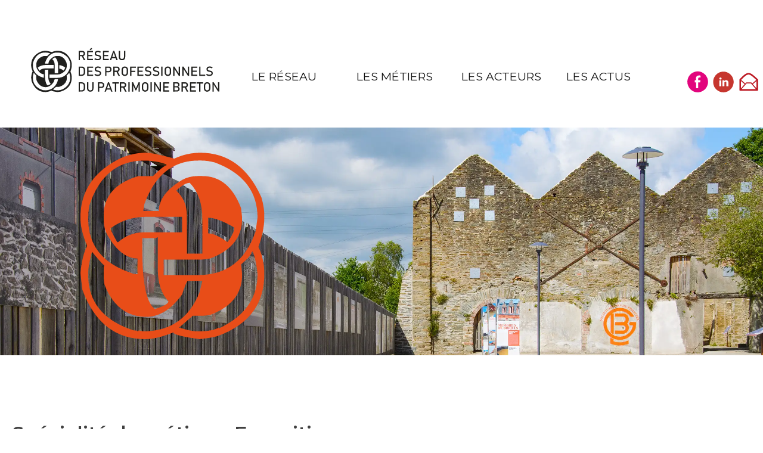

--- FILE ---
content_type: text/html; charset=UTF-8
request_url: https://www.reseau-patrimoine.bzh/metiers/expositions/
body_size: 21407
content:
<!doctype html>
<html lang="fr-FR">
<head>
	<meta charset="UTF-8">
	<meta name="viewport" content="width=device-width, initial-scale=1">
	<link rel="profile" href="https://gmpg.org/xfn/11">
	
<link rel="preconnect" href="https://fonts.googleapis.com">
<link rel="preconnect" href="https://fonts.gstatic.com" crossorigin>
<link href="https://fonts.googleapis.com/css2?family=Montserrat:ital,wght@0,300;0,400;0,600;1,300;1,400;1,600&display=swap" rel="stylesheet"> 
	
	<!-- Google tag (gtag.js) -->
<script async src="https://www.googletagmanager.com/gtag/js?id=G-18PCLG4BXV"></script>
<script>
  window.dataLayer = window.dataLayer || [];
  function gtag(){dataLayer.push(arguments);}
  gtag('js', new Date());

  gtag('config', 'G-18PCLG4BXV');
</script>

	<title>Expositions &#8211; Le Réseau des professionnels du patrimoine breton</title>
<meta name='robots' content='max-image-preview:large' />
<link rel="alternate" type="application/rss+xml" title="Le Réseau des professionnels du patrimoine breton &raquo; Flux" href="https://www.reseau-patrimoine.bzh/feed/" />
<link rel="alternate" type="application/rss+xml" title="Le Réseau des professionnels du patrimoine breton &raquo; Flux des commentaires" href="https://www.reseau-patrimoine.bzh/comments/feed/" />
<style>[consent-id]:not(.rcb-content-blocker):not([consent-transaction-complete]):not([consent-visual-use-parent^="children:"]):not([consent-confirm]){opacity:0!important;}</style><link rel="preload" href="https://www.reseau-patrimoine.bzh/wp-content/d96080b890cf13fcc8a6ac4dcdaa1a93/dist/1786891823.js?ver=ebb33f508d1107f89ab32502327deb71" as="script" />
<link rel="preload" href="https://www.reseau-patrimoine.bzh/wp-content/d96080b890cf13fcc8a6ac4dcdaa1a93/dist/7938532.js?ver=209c452fe980a8bc212be5997ecbbdd8" as="script" />
<link rel="preload" href="https://www.reseau-patrimoine.bzh/wp-content/plugins/real-cookie-banner/public/lib/animate.css/animate.min.css?ver=4.1.1" as="style" />
<link rel="alternate" type="application/rss+xml" title="Flux pour Le Réseau des professionnels du patrimoine breton &raquo; Expositions Spécialité de métiers" href="https://www.reseau-patrimoine.bzh/metiers/expositions/feed/" />
<script data-cfasync="false" defer src="https://www.reseau-patrimoine.bzh/wp-content/d96080b890cf13fcc8a6ac4dcdaa1a93/dist/1786891823.js?ver=ebb33f508d1107f89ab32502327deb71" id="real-cookie-banner-vendor-real-cookie-banner-banner-js"></script>
<script type="application/json" data-skip-lazy-load="js-extra" data-skip-moving="true" data-no-defer nitro-exclude data-alt-type="application/ld+json" data-dont-merge data-wpmeteor-nooptimize="true" data-cfasync="false" id="a86ad74e57521e05ece16b612c915a9e61-js-extra">{"slug":"real-cookie-banner","textDomain":"real-cookie-banner","version":"4.8.4","restUrl":"https:\/\/www.reseau-patrimoine.bzh\/wp-json\/real-cookie-banner\/v1\/","restNamespace":"real-cookie-banner\/v1","restPathObfuscateOffset":"8a00eebe4a798a8a","restRoot":"https:\/\/www.reseau-patrimoine.bzh\/wp-json\/","restQuery":{"_v":"4.8.4","_locale":"user"},"restNonce":"c111c4f041","restRecreateNonceEndpoint":"https:\/\/www.reseau-patrimoine.bzh\/wp-admin\/admin-ajax.php?action=rest-nonce","publicUrl":"https:\/\/www.reseau-patrimoine.bzh\/wp-content\/plugins\/real-cookie-banner\/public\/","chunkFolder":"dist","chunksLanguageFolder":"https:\/\/www.reseau-patrimoine.bzh\/wp-content\/languages\/mo-cache\/real-cookie-banner\/","chunks":{"chunk-config-tab-blocker.lite.js":["fr_FR-83d48f038e1cf6148175589160cda67e","fr_FR-f3a58573f9ed1125e6441a73d3b01af3","fr_FR-2e71c8c1d3d1be59acee11970e254e0e","fr_FR-e8b2dd606e80931c891d633086cb8b96"],"chunk-config-tab-blocker.pro.js":["fr_FR-ddf5ae983675e7b6eec2afc2d53654a2","fr_FR-deb51440a0996dcecf5eb89c54cecce2","fr_FR-656298de7f62f753c3a40cc13ac6f0cb","fr_FR-9913ad75dad534aa8026de24a0203a7e"],"chunk-config-tab-consent.lite.js":["fr_FR-3823d7521a3fc2857511061e0d660408"],"chunk-config-tab-consent.pro.js":["fr_FR-9cb9ecf8c1e8ce14036b5f3a5e19f098"],"chunk-config-tab-cookies.lite.js":["fr_FR-1a51b37d0ef409906245c7ed80d76040","fr_FR-f3a58573f9ed1125e6441a73d3b01af3","fr_FR-2e71c8c1d3d1be59acee11970e254e0e"],"chunk-config-tab-cookies.pro.js":["fr_FR-572ee75deed92e7a74abba4b86604687","fr_FR-deb51440a0996dcecf5eb89c54cecce2","fr_FR-656298de7f62f753c3a40cc13ac6f0cb"],"chunk-config-tab-dashboard.lite.js":["fr_FR-f843c51245ecd2b389746275b3da66b6"],"chunk-config-tab-dashboard.pro.js":["fr_FR-ae5ae8f925f0409361cfe395645ac077"],"chunk-config-tab-import.lite.js":["fr_FR-66df94240f04843e5a208823e466a850"],"chunk-config-tab-import.pro.js":["fr_FR-e5fee6b51986d4ff7a051d6f6a7b076a"],"chunk-config-tab-licensing.lite.js":["fr_FR-e01f803e4093b19d6787901b9591b5a6"],"chunk-config-tab-licensing.pro.js":["fr_FR-4918ea9704f47c2055904e4104d4ffba"],"chunk-config-tab-scanner.lite.js":["fr_FR-b10b39f1099ef599835c729334e38429"],"chunk-config-tab-scanner.pro.js":["fr_FR-752a1502ab4f0bebfa2ad50c68ef571f"],"chunk-config-tab-settings.lite.js":["fr_FR-37978e0b06b4eb18b16164a2d9c93a2c"],"chunk-config-tab-settings.pro.js":["fr_FR-e59d3dcc762e276255c8989fbd1f80e3"],"chunk-config-tab-tcf.lite.js":["fr_FR-4f658bdbf0aa370053460bc9e3cd1f69","fr_FR-f3a58573f9ed1125e6441a73d3b01af3","fr_FR-e8b2dd606e80931c891d633086cb8b96"],"chunk-config-tab-tcf.pro.js":["fr_FR-e1e83d5b8a28f1f91f63b9de2a8b181a","fr_FR-deb51440a0996dcecf5eb89c54cecce2","fr_FR-9913ad75dad534aa8026de24a0203a7e"]},"others":{"customizeValuesBanner":"{\"layout\":{\"type\":\"dialog\",\"maxHeightEnabled\":true,\"maxHeight\":740,\"dialogMaxWidth\":530,\"dialogPosition\":\"middleCenter\",\"dialogMargin\":[0,0,0,0],\"bannerPosition\":\"bottom\",\"bannerMaxWidth\":1024,\"dialogBorderRadius\":3,\"borderRadius\":5,\"animationIn\":\"slideInUp\",\"animationInDuration\":500,\"animationInOnlyMobile\":true,\"animationOut\":\"none\",\"animationOutDuration\":500,\"animationOutOnlyMobile\":true,\"overlay\":true,\"overlayBg\":\"#000000\",\"overlayBgAlpha\":50,\"overlayBlur\":2},\"decision\":{\"acceptAll\":\"button\",\"acceptEssentials\":\"button\",\"showCloseIcon\":false,\"acceptIndividual\":\"link\",\"buttonOrder\":\"all,essential,save,individual\",\"showGroups\":false,\"groupsFirstView\":false,\"saveButton\":\"always\"},\"design\":{\"bg\":\"#ffffff\",\"textAlign\":\"center\",\"linkTextDecoration\":\"underline\",\"borderWidth\":0,\"borderColor\":\"#ffffff\",\"fontSize\":13,\"fontColor\":\"#2b2b2b\",\"fontInheritFamily\":true,\"fontFamily\":\"Arial, Helvetica, sans-serif\",\"fontWeight\":\"normal\",\"boxShadowEnabled\":true,\"boxShadowOffsetX\":0,\"boxShadowOffsetY\":5,\"boxShadowBlurRadius\":13,\"boxShadowSpreadRadius\":0,\"boxShadowColor\":\"#000000\",\"boxShadowColorAlpha\":20},\"headerDesign\":{\"inheritBg\":true,\"bg\":\"#f4f4f4\",\"inheritTextAlign\":true,\"textAlign\":\"center\",\"padding\":[17,20,15,20],\"logo\":\"\",\"logoRetina\":\"\",\"logoMaxHeight\":40,\"logoPosition\":\"left\",\"logoMargin\":[5,15,5,15],\"fontSize\":20,\"fontColor\":\"#2b2b2b\",\"fontInheritFamily\":true,\"fontFamily\":\"Arial, Helvetica, sans-serif\",\"fontWeight\":\"normal\",\"borderWidth\":1,\"borderColor\":\"#efefef\"},\"bodyDesign\":{\"padding\":[15,20,5,20],\"descriptionInheritFontSize\":true,\"descriptionFontSize\":13,\"dottedGroupsInheritFontSize\":true,\"dottedGroupsFontSize\":13,\"dottedGroupsBulletColor\":\"#15779b\",\"teachingsInheritTextAlign\":true,\"teachingsTextAlign\":\"center\",\"teachingsSeparatorActive\":true,\"teachingsSeparatorWidth\":50,\"teachingsSeparatorHeight\":1,\"teachingsSeparatorColor\":\"#15779b\",\"teachingsInheritFontSize\":false,\"teachingsFontSize\":12,\"teachingsInheritFontColor\":false,\"teachingsFontColor\":\"#757575\",\"accordionMargin\":[10,0,5,0],\"accordionPadding\":[5,10,5,10],\"accordionArrowType\":\"outlined\",\"accordionArrowColor\":\"#15779b\",\"accordionBg\":\"#ffffff\",\"accordionActiveBg\":\"#f9f9f9\",\"accordionHoverBg\":\"#efefef\",\"accordionBorderWidth\":1,\"accordionBorderColor\":\"#efefef\",\"accordionTitleFontSize\":12,\"accordionTitleFontColor\":\"#2b2b2b\",\"accordionTitleFontWeight\":\"normal\",\"accordionDescriptionMargin\":[5,0,0,0],\"accordionDescriptionFontSize\":12,\"accordionDescriptionFontColor\":\"#757575\",\"accordionDescriptionFontWeight\":\"normal\",\"acceptAllOneRowLayout\":false,\"acceptAllPadding\":[10,10,10,10],\"acceptAllBg\":\"#15779b\",\"acceptAllTextAlign\":\"center\",\"acceptAllFontSize\":18,\"acceptAllFontColor\":\"#ffffff\",\"acceptAllFontWeight\":\"normal\",\"acceptAllBorderWidth\":0,\"acceptAllBorderColor\":\"#000000\",\"acceptAllHoverBg\":\"#11607d\",\"acceptAllHoverFontColor\":\"#ffffff\",\"acceptAllHoverBorderColor\":\"#000000\",\"acceptEssentialsUseAcceptAll\":true,\"acceptEssentialsButtonType\":\"\",\"acceptEssentialsPadding\":[10,10,10,10],\"acceptEssentialsBg\":\"#efefef\",\"acceptEssentialsTextAlign\":\"center\",\"acceptEssentialsFontSize\":18,\"acceptEssentialsFontColor\":\"#0a0a0a\",\"acceptEssentialsFontWeight\":\"normal\",\"acceptEssentialsBorderWidth\":0,\"acceptEssentialsBorderColor\":\"#000000\",\"acceptEssentialsHoverBg\":\"#e8e8e8\",\"acceptEssentialsHoverFontColor\":\"#000000\",\"acceptEssentialsHoverBorderColor\":\"#000000\",\"acceptIndividualPadding\":[5,5,5,5],\"acceptIndividualBg\":\"#ffffff\",\"acceptIndividualTextAlign\":\"center\",\"acceptIndividualFontSize\":16,\"acceptIndividualFontColor\":\"#15779b\",\"acceptIndividualFontWeight\":\"normal\",\"acceptIndividualBorderWidth\":0,\"acceptIndividualBorderColor\":\"#000000\",\"acceptIndividualHoverBg\":\"#ffffff\",\"acceptIndividualHoverFontColor\":\"#11607d\",\"acceptIndividualHoverBorderColor\":\"#000000\"},\"footerDesign\":{\"poweredByLink\":true,\"inheritBg\":false,\"bg\":\"#fcfcfc\",\"inheritTextAlign\":true,\"textAlign\":\"center\",\"padding\":[10,20,15,20],\"fontSize\":14,\"fontColor\":\"#757474\",\"fontInheritFamily\":true,\"fontFamily\":\"Arial, Helvetica, sans-serif\",\"fontWeight\":\"normal\",\"hoverFontColor\":\"#2b2b2b\",\"borderWidth\":1,\"borderColor\":\"#efefef\",\"languageSwitcher\":\"flags\"},\"texts\":{\"headline\":\"Pr\\u00e9f\\u00e9rences en mati\\u00e8re de confidentialit\\u00e9\",\"description\":\"Nous utilisons des cookies et des technologies similaires sur notre site web et traitons vos donn\\u00e9es personnelles (par exemple votre adresse IP), par exemple pour personnaliser le contenu, pour int\\u00e9grer des m\\u00e9dias de fournisseurs tiers ou pour analyser le trafic sur notre site web. Le traitement des donn\\u00e9es peut \\u00e9galement r\\u00e9sulter de l'installation de cookies. Nous partageons ces donn\\u00e9es avec des tiers que nous d\\u00e9signons dans les param\\u00e8tres de confidentialit\\u00e9.<br \\\/><br \\\/>Le traitement des donn\\u00e9es peut avoir lieu avec votre consentement ou sur la base d'un int\\u00e9r\\u00eat l\\u00e9gitime, auquel vous pouvez vous opposer dans les param\\u00e8tres de confidentialit\\u00e9. Vous avez le droit de ne pas donner votre consentement et de le modifier ou de le r\\u00e9voquer ult\\u00e9rieurement. Pour plus d'informations sur l'utilisation de vos donn\\u00e9es, veuillez consulter notre {{privacyPolicy}}politique de confidentialit\\u00e9{{\\\/privacyPolicy}}.\",\"acceptAll\":\"Accepter tout\",\"acceptEssentials\":\"Continuer sans consentement\",\"acceptIndividual\":\"D\\u00e9finir les param\\u00e8tres de confidentialit\\u00e9 individuellement\",\"poweredBy\":\"0\",\"dataProcessingInUnsafeCountries\":\"Certains services traitent des donn\\u00e9es \\u00e0 caract\\u00e8re personnel dans des pays tiers non s\\u00e9curis\\u00e9s. En acceptant d'utiliser ces services, vous consentez \\u00e9galement au traitement de vos donn\\u00e9es dans ces pays tiers non s\\u00e9curis\\u00e9s, conform\\u00e9ment \\u00e0 {{legalBasis}}. Cela implique le risque que vos donn\\u00e9es soient trait\\u00e9es par les autorit\\u00e9s \\u00e0 des fins de contr\\u00f4le et de surveillance, peut-\\u00eatre sans possibilit\\u00e9 de recours juridique.\",\"ageNoticeBanner\":\"Vous avez moins de {{minAge}} ans ? Dans ce cas, vous ne pouvez pas accepter les services facultatifs. Demandez \\u00e0 vos parents ou \\u00e0 vos tuteurs l\\u00e9gaux d'accepter ces services avec vous.\",\"ageNoticeBlocker\":\"Vous avez moins de {{minAge}} ans ? Malheureusement, vous n'\\u00eates pas autoris\\u00e9 \\u00e0 accepter ce service pour visualiser ce contenu. Veuillez demander \\u00e0 vos parents ou tuteurs d'accepter le service avec vous !\",\"listServicesNotice\":\"En acceptant tous les services, vous autorisez le chargement de {{services}}. Ces services sont divis\\u00e9s en groupes {{serviceGroups}} en fonction de leur finalit\\u00e9 (appartenance marqu\\u00e9e par des nombres en exposant).\",\"listServicesLegitimateInterestNotice\":\"En outre, les {{services}} sont charg\\u00e9s sur la base d'un int\\u00e9r\\u00eat l\\u00e9gitime.\",\"consentForwardingExternalHosts\":\"Votre consentement s'applique \\u00e9galement aux {{websites}}.\",\"blockerHeadline\":\"{{name}} bloqu\\u00e9 en raison des param\\u00e8tres de confidentialit\\u00e9\",\"blockerLinkShowMissing\":\"Afficher tous les services pour lesquels vous devez encore donner votre accord\",\"blockerLoadButton\":\"Accepter les services et charger le contenu\",\"blockerAcceptInfo\":\"Le chargement du contenu bloqu\\u00e9 modifiera vos param\\u00e8tres de confidentialit\\u00e9. Le contenu de ce service ne sera plus bloqu\\u00e9 \\u00e0 l'avenir.\",\"stickyHistory\":\"Historique des param\\u00e8tres de confidentialit\\u00e9\",\"stickyRevoke\":\"Retirer les consentements\",\"stickyRevokeSuccessMessage\":\"Vous avez retir\\u00e9 avec succ\\u00e8s votre consentement pour les services avec ses cookies et le traitement des donn\\u00e9es \\u00e0 caract\\u00e8re personnel. La page va \\u00eatre recharg\\u00e9e maintenant !\",\"stickyChange\":\"Modifier les param\\u00e8tres de confidentialit\\u00e9\"},\"individualLayout\":{\"inheritDialogMaxWidth\":false,\"dialogMaxWidth\":970,\"inheritBannerMaxWidth\":true,\"bannerMaxWidth\":1980,\"descriptionTextAlign\":\"left\"},\"group\":{\"checkboxBg\":\"#f0f0f0\",\"checkboxBorderWidth\":1,\"checkboxBorderColor\":\"#d2d2d2\",\"checkboxActiveColor\":\"#ffffff\",\"checkboxActiveBg\":\"#15779b\",\"checkboxActiveBorderColor\":\"#11607d\",\"groupInheritBg\":true,\"groupBg\":\"#f4f4f4\",\"groupPadding\":[15,15,15,15],\"groupSpacing\":10,\"groupBorderRadius\":5,\"groupBorderWidth\":1,\"groupBorderColor\":\"#f4f4f4\",\"headlineFontSize\":16,\"headlineFontWeight\":\"normal\",\"headlineFontColor\":\"#2b2b2b\",\"descriptionFontSize\":14,\"descriptionFontColor\":\"#757575\",\"linkColor\":\"#757575\",\"linkHoverColor\":\"#2b2b2b\",\"detailsHideLessRelevant\":true},\"saveButton\":{\"useAcceptAll\":true,\"type\":\"button\",\"padding\":[10,10,10,10],\"bg\":\"#efefef\",\"textAlign\":\"center\",\"fontSize\":18,\"fontColor\":\"#0a0a0a\",\"fontWeight\":\"normal\",\"borderWidth\":0,\"borderColor\":\"#000000\",\"hoverBg\":\"#e8e8e8\",\"hoverFontColor\":\"#000000\",\"hoverBorderColor\":\"#000000\"},\"individualTexts\":{\"headline\":\"Pr\\u00e9f\\u00e9rences individuelles en mati\\u00e8re de respect de la vie priv\\u00e9e\",\"description\":\"Nous utilisons des cookies et des technologies similaires sur notre site web et traitons vos donn\\u00e9es personnelles (par exemple votre adresse IP), par exemple pour personnaliser le contenu et les publicit\\u00e9s, pour int\\u00e9grer des m\\u00e9dias de fournisseurs tiers ou pour analyser le trafic sur notre site web. Le traitement des donn\\u00e9es peut \\u00e9galement r\\u00e9sulter de l'installation de cookies. Nous partageons ces donn\\u00e9es avec des tiers que nous d\\u00e9signons dans les param\\u00e8tres de confidentialit\\u00e9.<br \\\/><br \\\/>Le traitement des donn\\u00e9es peut avoir lieu avec votre consentement ou sur la base d'un int\\u00e9r\\u00eat l\\u00e9gitime, auquel vous pouvez vous opposer dans les param\\u00e8tres de confidentialit\\u00e9. Vous avez le droit de ne pas donner votre consentement et de le modifier ou de le r\\u00e9voquer ult\\u00e9rieurement. Pour plus d'informations sur l'utilisation de vos donn\\u00e9es, veuillez consulter notre {{privacyPolicy}}privacy policy{{\\\/privacyPolicy}}.<br \\\/><br \\\/>Vous trouverez ci-dessous un aper\\u00e7u de tous les services utilis\\u00e9s par ce site web. Vous pouvez consulter des informations d\\u00e9taill\\u00e9es sur chaque service et les accepter individuellement ou exercer votre droit d'opposition.\",\"save\":\"Sauvegarder les choix personnalis\\u00e9s\",\"showMore\":\"Afficher les informations sur le service\",\"hideMore\":\"Masquer les informations sur les services\",\"postamble\":\"\"},\"mobile\":{\"enabled\":true,\"maxHeight\":400,\"hideHeader\":false,\"alignment\":\"bottom\",\"scalePercent\":90,\"scalePercentVertical\":-50},\"sticky\":{\"enabled\":false,\"animationsEnabled\":true,\"alignment\":\"left\",\"bubbleBorderRadius\":50,\"icon\":\"fingerprint\",\"iconCustom\":\"\",\"iconCustomRetina\":\"\",\"iconSize\":30,\"iconColor\":\"#ffffff\",\"bubbleMargin\":[10,20,20,20],\"bubblePadding\":15,\"bubbleBg\":\"#15779b\",\"bubbleBorderWidth\":0,\"bubbleBorderColor\":\"#10556f\",\"boxShadowEnabled\":true,\"boxShadowOffsetX\":0,\"boxShadowOffsetY\":2,\"boxShadowBlurRadius\":5,\"boxShadowSpreadRadius\":1,\"boxShadowColor\":\"#105b77\",\"boxShadowColorAlpha\":40,\"bubbleHoverBg\":\"#ffffff\",\"bubbleHoverBorderColor\":\"#000000\",\"hoverIconColor\":\"#000000\",\"hoverIconCustom\":\"\",\"hoverIconCustomRetina\":\"\",\"menuFontSize\":16,\"menuBorderRadius\":5,\"menuItemSpacing\":10,\"menuItemPadding\":[5,10,5,10]},\"customCss\":{\"css\":\"\",\"antiAdBlocker\":\"y\"}}","isPro":false,"showProHints":false,"proUrl":"https:\/\/devowl.io\/go\/real-cookie-banner?source=rcb-lite","showLiteNotice":true,"frontend":{"groups":"[{\"id\":31,\"name\":\"Essentiel\",\"slug\":\"essentiel\",\"description\":\"Les services essentiels sont n\\u00e9cessaires \\u00e0 la fonctionnalit\\u00e9 de base du site web. Ils ne contiennent que des services techniquement n\\u00e9cessaires. Il n'est pas possible de s'opposer \\u00e0 ces services.\",\"isEssential\":true,\"isDefault\":true,\"items\":[{\"id\":439,\"name\":\"Real Cookie Banner\",\"purpose\":\"Real Cookie Banner demande aux visiteurs du site web leur consentement pour installer des cookies et traiter des donn\\u00e9es personnelles. A cette fin, un UUID (identification pseudonyme de l'utilisateur) est attribu\\u00e9 \\u00e0 chaque visiteur du site web, qui est valable jusqu'\\u00e0 l'expiration du cookie pour m\\u00e9moriser le consentement. Les cookies sont utilis\\u00e9s pour tester si les cookies peuvent \\u00eatre install\\u00e9s, pour stocker la r\\u00e9f\\u00e9rence au consentement document\\u00e9, pour stocker quels services de quels groupes de services le visiteur a consenti, et, si le consentement est obtenu dans le cadre de 'Transparency & Consent Framework' (TCF), pour stocker le consentement dans les partenaires TCF, les objectifs, les objectifs sp\\u00e9ciaux, les caract\\u00e9ristiques et les caract\\u00e9ristiques sp\\u00e9ciales. Dans le cadre de l'obligation de divulgation conform\\u00e9ment au RGPD, le consentement recueilli est enti\\u00e8rement document\\u00e9. Cela inclut, outre les services et groupes de services auxquels le visiteur a consenti, et si le consentement est obtenu conform\\u00e9ment \\u00e0 la norme TCF, \\u00e0 quels partenaires TCF, finalit\\u00e9s et caract\\u00e9ristiques le visiteur a consenti, tous les param\\u00e8tres de la banni\\u00e8re de cookies au moment du consentement ainsi que les circonstances techniques (par exemple, la taille de la zone affich\\u00e9e au moment du consentement) et les interactions de l'utilisateur (par exemple, cliquer sur des boutons) qui ont conduit au consentement. Le consentement est recueilli une fois par langue.\",\"providerContact\":{\"phone\":\"\",\"email\":\"\",\"link\":\"\"},\"isProviderCurrentWebsite\":true,\"provider\":\"\",\"uniqueName\":\"\",\"isEmbeddingOnlyExternalResources\":false,\"legalBasis\":\"legal-requirement\",\"dataProcessingInCountries\":[],\"dataProcessingInCountriesSpecialTreatments\":[],\"technicalDefinitions\":[{\"type\":\"http\",\"name\":\"real_cookie_banner*\",\"host\":\".reseau-patrimoine.bzh\",\"duration\":365,\"durationUnit\":\"d\",\"isSessionDuration\":false,\"purpose\":\"\"},{\"type\":\"http\",\"name\":\"real_cookie_banner*-tcf\",\"host\":\".reseau-patrimoine.bzh\",\"duration\":365,\"durationUnit\":\"d\",\"isSessionDuration\":false,\"purpose\":\"\"},{\"type\":\"http\",\"name\":\"real_cookie_banner*-gcm\",\"host\":\".reseau-patrimoine.bzh\",\"duration\":365,\"durationUnit\":\"d\",\"isSessionDuration\":false,\"purpose\":\"\"},{\"type\":\"http\",\"name\":\"real_cookie_banner-test\",\"host\":\".reseau-patrimoine.bzh\",\"duration\":365,\"durationUnit\":\"d\",\"isSessionDuration\":false,\"purpose\":\"\"},{\"type\":\"local\",\"name\":\"real_cookie_banner*\",\"host\":\"https:\\\/\\\/www.reseau-patrimoine.bzh\",\"duration\":1,\"durationUnit\":\"d\",\"isSessionDuration\":false,\"purpose\":\"\"},{\"type\":\"local\",\"name\":\"real_cookie_banner*-tcf\",\"host\":\"https:\\\/\\\/www.reseau-patrimoine.bzh\",\"duration\":1,\"durationUnit\":\"d\",\"isSessionDuration\":false,\"purpose\":\"\"},{\"type\":\"local\",\"name\":\"real_cookie_banner*-gcm\",\"host\":\"https:\\\/\\\/www.reseau-patrimoine.bzh\",\"duration\":1,\"durationUnit\":\"d\",\"isSessionDuration\":false,\"purpose\":\"\"},{\"type\":\"local\",\"name\":\"real_cookie_banner-consent-queue*\",\"host\":\"https:\\\/\\\/www.reseau-patrimoine.bzh\",\"duration\":1,\"durationUnit\":\"d\",\"isSessionDuration\":false,\"purpose\":\"\"}],\"codeDynamics\":[],\"providerPrivacyPolicyUrl\":\"\",\"providerLegalNoticeUrl\":\"\",\"tagManagerOptInEventName\":\"\",\"tagManagerOptOutEventName\":\"\",\"googleConsentModeConsentTypes\":[],\"executePriority\":10,\"codeOptIn\":\"\",\"executeCodeOptInWhenNoTagManagerConsentIsGiven\":false,\"codeOptOut\":\"\",\"executeCodeOptOutWhenNoTagManagerConsentIsGiven\":false,\"deleteTechnicalDefinitionsAfterOptOut\":false,\"codeOnPageLoad\":\"\",\"presetId\":\"real-cookie-banner\"}]}]","links":[{"id":438,"label":"Politique de confidentialit\u00e9","pageType":"privacyPolicy","isExternalUrl":false,"pageId":3,"url":"https:\/\/www.reseau-patrimoine.bzh\/politique-de-confidentialite\/","hideCookieBanner":true,"isTargetBlank":true}],"websiteOperator":{"address":"Le R\u00e9seau des professionnels du patrimoine breton","country":"FR","contactEmail":"base64-encoded:dmlvbGFpbmUucGllcnJldEBnbWFpbC5jb20=","contactPhone":"","contactFormUrl":"https:\/\/www.reseau-patrimoine.bzh\/contact\/"},"blocker":[],"languageSwitcher":[],"predefinedDataProcessingInSafeCountriesLists":{"GDPR":["AT","BE","BG","HR","CY","CZ","DK","EE","FI","FR","DE","GR","HU","IE","IS","IT","LI","LV","LT","LU","MT","NL","NO","PL","PT","RO","SK","SI","ES","SE"],"DSG":["CH"],"GDPR+DSG":[],"ADEQUACY_EU":["AD","AR","CA","FO","GG","IL","IM","JP","JE","NZ","KR","CH","GB","UY","US"],"ADEQUACY_CH":["DE","AD","AR","AT","BE","BG","CA","CY","HR","DK","ES","EE","FI","FR","GI","GR","GG","HU","IM","FO","IE","IS","IL","IT","JE","LV","LI","LT","LU","MT","MC","NO","NZ","NL","PL","PT","CZ","RO","GB","SK","SI","SE","UY","US"]},"decisionCookieName":"real_cookie_banner-v:3_blog:1_path:b2e8316","revisionHash":"4860a6726acbc6f9261b3caea45dcce8","territorialLegalBasis":["gdpr-eprivacy"],"setCookiesViaManager":"none","isRespectDoNotTrack":false,"failedConsentDocumentationHandling":"essentials","isAcceptAllForBots":true,"isDataProcessingInUnsafeCountries":false,"isAgeNotice":true,"ageNoticeAgeLimit":15,"isListServicesNotice":true,"isBannerLessConsent":false,"isTcf":false,"isGcm":false,"isGcmListPurposes":false,"hasLazyData":false},"anonymousContentUrl":"https:\/\/www.reseau-patrimoine.bzh\/wp-content\/d96080b890cf13fcc8a6ac4dcdaa1a93\/dist\/","anonymousHash":"d96080b890cf13fcc8a6ac4dcdaa1a93","hasDynamicPreDecisions":false,"isLicensed":true,"isDevLicense":false,"multilingualSkipHTMLForTag":"","isCurrentlyInTranslationEditorPreview":false,"defaultLanguage":"","currentLanguage":"","activeLanguages":[],"context":"","iso3166OneAlpha2":{"AF":"Afghanistan","ZA":"Afrique du Sud","AL":"Albanie","DZ":"Alg\u00e9rie","DE":"Allemagne","AD":"Andore","AO":"Angola","AI":"Anguilla","AQ":"Antarctique","AG":"Antigua-et-Barbuda","AN":"Antilles N\u00e9erlandaises","SA":"Arabie Saoudite","AR":"Argentine","AM":"Arm\u00e9nie","AW":"Aruba","AU":"Australie","AT":"Autriche","AZ":"Azerba\u00efdjan","BS":"Bahamas","BH":"Bahre\u00efn","BD":"Bangladesh","BB":"Barbade","BE":"Belgique","BZ":"Belize","BJ":"Benin","BM":"Bermude","BT":"Bhoutan","MM":"Birmanie","BY":"Bi\u00e9lorussie","BO":"Bolivie","BA":"Bosnie et Herz\u00e9govine","BW":"Botswana","BN":"Brunei Darussalam","BR":"Br\u00e9sil","BG":"Bulgarie","BF":"Burkina Faso","BI":"Burundi","KH":"Cambodge","CM":"Cameroun","CA":"Canada","CV":"Cap Vert","CL":"Chili","CN":"Chine","CY":"Chypre","CO":"Colombie","CG":"Congo","CD":"Congo, R\u00e9publique D\u00e9mocratique","KR":"Cor\u00e9e","KP":"Cor\u00e9e du Nord","CR":"Costa Rica","CI":"Cote D'Ivoire","HR":"Croatie","CU":"Cuba","DK":"Danemark","DJ":"Djibouti","ER":"Erythr\u00e9e","ES":"Espagne","EE":"Estonie","FM":"Etats F\u00e9d\u00e9r\u00e9s de Micron\u00e9sie","FJ":"Fidji","FI":"Finlande","FR":"France","RU":"F\u00e9d\u00e9ration de Russie","GA":"Gabon","GM":"Gambie","GH":"Ghana","GI":"Gibraltar","GD":"Grenade","GL":"Groenland","GR":"Gr\u00e8ce","GP":"Guadeloupe","GU":"Guam","GT":"Guatemala","GG":"Guernesey","GN":"Guin\u00e9e","GQ":"Guin\u00e9e \u00e9quatoriale","GW":"Guin\u00e9e-Bissau","GY":"Guyane","GF":"Guyane fran\u00e7aise","GS":"G\u00e9orgie du Sud et \u00eeles Sandwich.","HT":"Ha\u00efti","HN":"Honduras","HK":"Hong Kong","HU":"Hongrie","IN":"Inde","ID":"Indon\u00e9sie","IQ":"Irak","IE":"Irlande","IS":"Islande","IL":"Isra\u00ebl","IT":"Italie","LY":"Jamahiriya Arabe Libyenne","JM":"Jama\u00efque","JP":"Japon","JE":"Jersey","JO":"Jordanie","KZ":"Kazakhstan","KE":"Kenya","KG":"Kirghizistan","KI":"Kiribati","KW":"Kowe\u00eft","CX":"L'\u00eele de Christmas","DM":"La Dominique","GE":"La G\u00e9orgie","SV":"Le Salvador","KM":"Les Comores","AS":"Les Samoa am\u00e9ricaines","LS":"Lesotho","LV":"Lettonie","LB":"Liban","LR":"Lib\u00e9ria","LI":"Liechtenstein","LT":"Lituanie","LU":"Luxembourg","MO":"Macao","MK":"Mac\u00e9doine","MG":"Madagascar","MY":"Malaisie","MW":"Malawi","MV":"Maldives","ML":"Mali","MT":"Malte","MA":"Maroc","MQ":"Martinique","MU":"Maurice","MR":"Mauritanie","YT":"Mayotte","MX":"Mexique","MD":"Moldavie","MC":"Monaco","MN":"Mongolie","MS":"Montserrat","ME":"Mont\u00e9n\u00e9gro","MZ":"Mozambique","NA":"Namibie","NR":"Nauru","NI":"Nicaragua","NE":"Niger","NG":"Nig\u00e9ria","NU":"Niue","NO":"Norv\u00e8ge","NC":"Nouvelle-Cal\u00e9donie","NZ":"Nouvelle-Z\u00e9lande","NP":"N\u00e9pal","OM":"Oman","UG":"Ouganda","UZ":"Ouzb\u00e9kistan","PK":"Pakistan","PW":"Palau","PA":"Panama","PG":"Papouasie-Nouvelle-Guin\u00e9e","PY":"Paraguay","NL":"Pays-Bas","PH":"Philippines","PN":"Pitcairn","PL":"Pologne","PF":"Polyn\u00e9sie fran\u00e7aise","PR":"Porto Rico","PT":"Portugal","PE":"P\u00e9rou","QA":"Qatar","RO":"Roumanie","GB":"Royaume-Uni","RW":"Rwanda","SY":"R\u00e9publique Arabe Syrienne","LA":"R\u00e9publique D\u00e9mocratique Populaire Lao","IR":"R\u00e9publique Islamique d'Iran","CZ":"R\u00e9publique Tch\u00e8que","CF":"R\u00e9publique centrafricaine","DO":"R\u00e9publique dominicaine","RE":"R\u00e9union","EH":"Sahara occidental","BL":"Saint Barth\u00e9lemy","MF":"Saint Martin","PM":"Saint Pierre et Miquelon","KN":"Saint-Kitts-et-Nevis","SM":"Saint-Marin","VA":"Saint-Si\u00e8ge (\u00c9tat de la Cit\u00e9 du Vatican)","VC":"Saint-Vincent-et-les-Grenadines","SH":"Sainte-H\u00e9l\u00e8ne","LC":"Sainte-Lucie","WS":"Samoa","ST":"Sao Tom\u00e9-et-Principe","RS":"Serbie","SC":"Seychelles","SL":"Sierra Leone","SG":"Singapour","SK":"Slovaquie","SI":"Slov\u00e9nie","SO":"Somalie","SD":"Soudan","LK":"Sri Lanka","CH":"Suisse","SR":"Suriname","SE":"Su\u00e8de","SJ":"Svalbard et Jan Mayen","SZ":"Swaziland","SN":"S\u00e9n\u00e9gal","TJ":"Tadjikistan","TZ":"Tanzanie","TW":"Ta\u00efwan","TD":"Tchad","TF":"Terres australes et antarctiques fran\u00e7aises","PS":"Territoire Palestinien Occup\u00e9","IO":"Territoire britannique de l'oc\u00e9an Indien","TH":"Tha\u00eflande","TL":"Timor-Leste","TG":"Togo","TK":"Tokelau","TO":"Tonga","TT":"Trinit\u00e9-et-Tobago","TN":"Tunisie","TM":"Turkm\u00e9nistan","TR":"Turquie","TV":"Tuvalu","UA":"Ukraine","UY":"Uruguay","VU":"Vanuatu","VE":"Venezuela","VN":"Vietnam","WF":"Wallis et Futuna","YE":"Y\u00e9men","ZM":"Zambie","ZW":"Zimbabwe","EG":"\u00c9gypte","AE":"\u00c9mirats arabes unis","EC":"\u00c9quateur","US":"\u00c9tats-Unis","ET":"\u00c9thiopie","BV":"\u00cele Bouvet","HM":"\u00cele Heard et \u00eeles Mcdonald","NF":"\u00cele Norfolk","IM":"\u00cele de Man","AX":"\u00celes Aland","KY":"\u00celes Ca\u00efmans","CC":"\u00celes Cocos (Keeling)","CK":"\u00celes Cook","FK":"\u00celes Falkland (Malvinas)","FO":"\u00celes F\u00e9ro\u00e9","MP":"\u00celes Mariannes du Nord","MH":"\u00celes Marshall","UM":"\u00celes P\u00e9riph\u00e9riques des \u00c9tats-Unis","SB":"\u00celes Salomon","TC":"\u00celes Turks et Caicos","VG":"\u00celes Vierges britanniques","VI":"\u00celes Vierges, \u00c9tats-Unis"},"visualParentSelectors":{".et_pb_video_box":1,".et_pb_video_slider:has(>.et_pb_slider_carousel %s)":"self",".ast-oembed-container":1,".wpb_video_wrapper":1,".gdlr-core-pbf-background-wrap":1},"isPreventPreDecision":false,"isInvalidateImplicitUserConsent":false,"dependantVisibilityContainers":["[role=\"tabpanel\"]",".eael-tab-content-item",".wpcs_content_inner",".op3-contenttoggleitem-content",".op3-popoverlay-content",".pum-overlay","[data-elementor-type=\"popup\"]",".wp-block-ub-content-toggle-accordion-content-wrap",".w-popup-wrap",".oxy-lightbox_inner[data-inner-content=true]",".oxy-pro-accordion_body",".oxy-tab-content",".kt-accordion-panel",".vc_tta-panel-body",".mfp-hide","div[id^=\"tve_thrive_lightbox_\"]"],"disableDeduplicateExceptions":[".et_pb_video_slider"],"bannerDesignVersion":10,"bannerI18n":{"showMore":"Voir plus","hideMore":"Cacher","showLessRelevantDetails":"Montrer plus de d\u00e9tails (%s)","hideLessRelevantDetails":"Masquer les d\u00e9tails (%s)","other":"Autre","legalBasis":"Utilisation sur la base juridique de","territorialLegalBasisArticles":{"gdpr-eprivacy":{"dataProcessingInUnsafeCountries":"Art. 49, paragraphe 1, point a) RGPD"},"dsg-switzerland":{"dataProcessingInUnsafeCountries":"Art. 17, paragraphe 1, point a) LPD (Suisse)"}},"legitimateInterest":"Int\u00e9r\u00eat l\u00e9gitime","legalRequirement":"Conformit\u00e9 avec une obligation l\u00e9gale","consent":"Consentement","crawlerLinkAlert":"Nous avons constat\u00e9 que vous \u00eates un robot. Seules les personnes physiques peuvent consentir \u00e0 l'utilisation de cookies et au traitement de donn\u00e9es \u00e0 caract\u00e8re personnel. Par cons\u00e9quent, le lien n'a aucune fonction pour vous.","technicalCookieDefinitions":"D\u00e9finitions d'un cookie technique","technicalCookieName":"Nom du cookie technique","usesCookies":"Utilisations des cookies","cookieRefresh":"Actualisation des cookies","usesNonCookieAccess":"Utilise des donn\u00e9es de type cookie (LocalStorage, SessionStorage, IndexDB, etc.)","host":"H\u00e9bergement","duration":"Dur\u00e9e","noExpiration":"Aucune expiration","type":"Type","purpose":"Finalit\u00e9s","purposes":"Finalit\u00e9s","headerTitlePrivacyPolicyHistory":"Historique de vos param\u00e8tres de confidentialit\u00e9","skipToConsentChoices":"Passer aux choix de consentement","historyLabel":"Afficher le consentement de","historyItemLoadError":"La lecture du consentement a \u00e9chou\u00e9. Veuillez r\u00e9essayer plus tard !","historySelectNone":"Pas encore consenti \u00e0","provider":"Fournisseur","providerContactPhone":"T\u00e9l\u00e9phone","providerContactEmail":"Courriel","providerContactLink":"Formulaire de contact","providerPrivacyPolicyUrl":"Politique de Confidentialit\u00e9","providerLegalNoticeUrl":"Mentions l\u00e9gales","nonStandard":"Traitement non standardis\u00e9 des donn\u00e9es","nonStandardDesc":"Certains services installent des cookies et\/ou traitent des donn\u00e9es \u00e0 caract\u00e8re personnel sans respecter les normes de communication du consentement. Ces services sont divis\u00e9s en plusieurs groupes. Les services dits \"essentiels\" sont utilis\u00e9s sur la base de l'int\u00e9r\u00eat l\u00e9gitime et ne peuvent \u00eatre exclus (une objection peut \u00eatre formul\u00e9e par courrier \u00e9lectronique ou par lettre conform\u00e9ment \u00e0 la politique de confidentialit\u00e9), tandis que tous les autres services ne sont utilis\u00e9s qu'apr\u00e8s avoir obtenu le consentement de l'utilisateur.","dataProcessingInThirdCountries":"Traitement des donn\u00e9es dans les pays tiers","safetyMechanisms":{"label":"M\u00e9canismes d'encadrement pour la transmission des donn\u00e9es","standardContractualClauses":"Clauses contractuelles types","adequacyDecision":"D\u00e9cision d'ad\u00e9quation","eu":"UE","switzerland":"Suisse","bindingCorporateRules":"R\u00e8gles d'entreprise contraignantes","contractualGuaranteeSccSubprocessors":"Garantie contractuelle pour les clauses contractuelles types avec les sous-traitants"},"durationUnit":{"n1":{"s":"seconde","m":"minute","h":"heure","d":"jour","mo":"mois","y":"ann\u00e9e"},"nx":{"s":"secondes","m":"minutes","h":"heures","d":"jours","mo":"mois","y":"ann\u00e9es"}},"close":"Fermer","closeWithoutSaving":"Fermer sans sauvegarder","yes":"Oui","no":"Non","unknown":"Inconnu","none":"Aucun","noLicense":"Aucune licence n'est activ\u00e9e - ne pas utiliser pour la production !","devLicense":"Licence du produit non utilisable pour la production !","devLicenseLearnMore":"En savoir plus","devLicenseLink":"https:\/\/devowl.io\/knowledge-base\/license-installation-type\/","andSeparator":" et ","appropriateSafeguard":"Sauvegarde appropri\u00e9e","dataProcessingInUnsafeCountries":"Traitement des donn\u00e9es dans des pays tiers non s\u00fbrs"},"pageRequestUuid4":"affcabf4a-8879-497c-85e9-2f1dcc1608f0","pageByIdUrl":"https:\/\/www.reseau-patrimoine.bzh?page_id","pluginUrl":"https:\/\/devowl.io\/wordpress-real-cookie-banner\/"}}</script>
<script data-skip-lazy-load="js-extra" data-skip-moving="true" data-no-defer nitro-exclude data-alt-type="application/ld+json" data-dont-merge data-wpmeteor-nooptimize="true" data-cfasync="false" id="a86ad74e57521e05ece16b612c915a9e62-js-extra">
(()=>{var x=function (a,b){return-1<["codeOptIn","codeOptOut","codeOnPageLoad","contactEmail"].indexOf(a)&&"string"==typeof b&&b.startsWith("base64-encoded:")?window.atob(b.substr(15)):b},t=(e,t)=>new Proxy(e,{get:(e,n)=>{let r=Reflect.get(e,n);return n===t&&"string"==typeof r&&(r=JSON.parse(r,x),Reflect.set(e,n,r)),r}}),n=JSON.parse(document.getElementById("a86ad74e57521e05ece16b612c915a9e61-js-extra").innerHTML,x);window.Proxy?n.others.frontend=t(n.others.frontend,"groups"):n.others.frontend.groups=JSON.parse(n.others.frontend.groups,x);window.Proxy?n.others=t(n.others,"customizeValuesBanner"):n.others.customizeValuesBanner=JSON.parse(n.others.customizeValuesBanner,x);;window.realCookieBanner=n})();
</script><script data-cfasync="false" id="real-cookie-banner-banner-js-before">
((a,b)=>{a[b]||(a[b]={unblockSync:()=>undefined},["consentSync"].forEach(c=>a[b][c]=()=>({cookie:null,consentGiven:!1,cookieOptIn:!0})),["consent","consentAll","unblock"].forEach(c=>a[b][c]=(...d)=>new Promise(e=>a.addEventListener(b,()=>{a[b][c](...d).then(e)},{once:!0}))))})(window,"consentApi");
//# sourceURL=real-cookie-banner-banner-js-before
</script>
<script data-cfasync="false" defer src="https://www.reseau-patrimoine.bzh/wp-content/d96080b890cf13fcc8a6ac4dcdaa1a93/dist/7938532.js?ver=209c452fe980a8bc212be5997ecbbdd8" id="real-cookie-banner-banner-js"></script>
<link rel='stylesheet' id='animate-css-css' href='https://www.reseau-patrimoine.bzh/wp-content/plugins/real-cookie-banner/public/lib/animate.css/animate.min.css?ver=4.1.1' media='all' />
<style id='wp-img-auto-sizes-contain-inline-css'>
img:is([sizes=auto i],[sizes^="auto," i]){contain-intrinsic-size:3000px 1500px}
/*# sourceURL=wp-img-auto-sizes-contain-inline-css */
</style>
<style id='wp-emoji-styles-inline-css'>

	img.wp-smiley, img.emoji {
		display: inline !important;
		border: none !important;
		box-shadow: none !important;
		height: 1em !important;
		width: 1em !important;
		margin: 0 0.07em !important;
		vertical-align: -0.1em !important;
		background: none !important;
		padding: 0 !important;
	}
/*# sourceURL=wp-emoji-styles-inline-css */
</style>
<style id='wp-block-library-inline-css'>
:root{--wp-block-synced-color:#7a00df;--wp-block-synced-color--rgb:122,0,223;--wp-bound-block-color:var(--wp-block-synced-color);--wp-editor-canvas-background:#ddd;--wp-admin-theme-color:#007cba;--wp-admin-theme-color--rgb:0,124,186;--wp-admin-theme-color-darker-10:#006ba1;--wp-admin-theme-color-darker-10--rgb:0,107,160.5;--wp-admin-theme-color-darker-20:#005a87;--wp-admin-theme-color-darker-20--rgb:0,90,135;--wp-admin-border-width-focus:2px}@media (min-resolution:192dpi){:root{--wp-admin-border-width-focus:1.5px}}.wp-element-button{cursor:pointer}:root .has-very-light-gray-background-color{background-color:#eee}:root .has-very-dark-gray-background-color{background-color:#313131}:root .has-very-light-gray-color{color:#eee}:root .has-very-dark-gray-color{color:#313131}:root .has-vivid-green-cyan-to-vivid-cyan-blue-gradient-background{background:linear-gradient(135deg,#00d084,#0693e3)}:root .has-purple-crush-gradient-background{background:linear-gradient(135deg,#34e2e4,#4721fb 50%,#ab1dfe)}:root .has-hazy-dawn-gradient-background{background:linear-gradient(135deg,#faaca8,#dad0ec)}:root .has-subdued-olive-gradient-background{background:linear-gradient(135deg,#fafae1,#67a671)}:root .has-atomic-cream-gradient-background{background:linear-gradient(135deg,#fdd79a,#004a59)}:root .has-nightshade-gradient-background{background:linear-gradient(135deg,#330968,#31cdcf)}:root .has-midnight-gradient-background{background:linear-gradient(135deg,#020381,#2874fc)}:root{--wp--preset--font-size--normal:16px;--wp--preset--font-size--huge:42px}.has-regular-font-size{font-size:1em}.has-larger-font-size{font-size:2.625em}.has-normal-font-size{font-size:var(--wp--preset--font-size--normal)}.has-huge-font-size{font-size:var(--wp--preset--font-size--huge)}.has-text-align-center{text-align:center}.has-text-align-left{text-align:left}.has-text-align-right{text-align:right}.has-fit-text{white-space:nowrap!important}#end-resizable-editor-section{display:none}.aligncenter{clear:both}.items-justified-left{justify-content:flex-start}.items-justified-center{justify-content:center}.items-justified-right{justify-content:flex-end}.items-justified-space-between{justify-content:space-between}.screen-reader-text{border:0;clip-path:inset(50%);height:1px;margin:-1px;overflow:hidden;padding:0;position:absolute;width:1px;word-wrap:normal!important}.screen-reader-text:focus{background-color:#ddd;clip-path:none;color:#444;display:block;font-size:1em;height:auto;left:5px;line-height:normal;padding:15px 23px 14px;text-decoration:none;top:5px;width:auto;z-index:100000}html :where(.has-border-color){border-style:solid}html :where([style*=border-top-color]){border-top-style:solid}html :where([style*=border-right-color]){border-right-style:solid}html :where([style*=border-bottom-color]){border-bottom-style:solid}html :where([style*=border-left-color]){border-left-style:solid}html :where([style*=border-width]){border-style:solid}html :where([style*=border-top-width]){border-top-style:solid}html :where([style*=border-right-width]){border-right-style:solid}html :where([style*=border-bottom-width]){border-bottom-style:solid}html :where([style*=border-left-width]){border-left-style:solid}html :where(img[class*=wp-image-]){height:auto;max-width:100%}:where(figure){margin:0 0 1em}html :where(.is-position-sticky){--wp-admin--admin-bar--position-offset:var(--wp-admin--admin-bar--height,0px)}@media screen and (max-width:600px){html :where(.is-position-sticky){--wp-admin--admin-bar--position-offset:0px}}

/*# sourceURL=wp-block-library-inline-css */
</style><style id='wp-block-media-text-inline-css'>
.wp-block-media-text{box-sizing:border-box;
  /*!rtl:begin:ignore*/direction:ltr;
  /*!rtl:end:ignore*/display:grid;grid-template-columns:50% 1fr;grid-template-rows:auto}.wp-block-media-text.has-media-on-the-right{grid-template-columns:1fr 50%}.wp-block-media-text.is-vertically-aligned-top>.wp-block-media-text__content,.wp-block-media-text.is-vertically-aligned-top>.wp-block-media-text__media{align-self:start}.wp-block-media-text.is-vertically-aligned-center>.wp-block-media-text__content,.wp-block-media-text.is-vertically-aligned-center>.wp-block-media-text__media,.wp-block-media-text>.wp-block-media-text__content,.wp-block-media-text>.wp-block-media-text__media{align-self:center}.wp-block-media-text.is-vertically-aligned-bottom>.wp-block-media-text__content,.wp-block-media-text.is-vertically-aligned-bottom>.wp-block-media-text__media{align-self:end}.wp-block-media-text>.wp-block-media-text__media{
  /*!rtl:begin:ignore*/grid-column:1;grid-row:1;
  /*!rtl:end:ignore*/margin:0}.wp-block-media-text>.wp-block-media-text__content{direction:ltr;
  /*!rtl:begin:ignore*/grid-column:2;grid-row:1;
  /*!rtl:end:ignore*/padding:0 8%;word-break:break-word}.wp-block-media-text.has-media-on-the-right>.wp-block-media-text__media{
  /*!rtl:begin:ignore*/grid-column:2;grid-row:1
  /*!rtl:end:ignore*/}.wp-block-media-text.has-media-on-the-right>.wp-block-media-text__content{
  /*!rtl:begin:ignore*/grid-column:1;grid-row:1
  /*!rtl:end:ignore*/}.wp-block-media-text__media a{display:block}.wp-block-media-text__media img,.wp-block-media-text__media video{height:auto;max-width:unset;vertical-align:middle;width:100%}.wp-block-media-text.is-image-fill>.wp-block-media-text__media{background-size:cover;height:100%;min-height:250px}.wp-block-media-text.is-image-fill>.wp-block-media-text__media>a{display:block;height:100%}.wp-block-media-text.is-image-fill>.wp-block-media-text__media img{height:1px;margin:-1px;overflow:hidden;padding:0;position:absolute;width:1px;clip:rect(0,0,0,0);border:0}.wp-block-media-text.is-image-fill-element>.wp-block-media-text__media{height:100%;min-height:250px}.wp-block-media-text.is-image-fill-element>.wp-block-media-text__media>a{display:block;height:100%}.wp-block-media-text.is-image-fill-element>.wp-block-media-text__media img{height:100%;object-fit:cover;width:100%}@media (max-width:600px){.wp-block-media-text.is-stacked-on-mobile{grid-template-columns:100%!important}.wp-block-media-text.is-stacked-on-mobile>.wp-block-media-text__media{grid-column:1;grid-row:1}.wp-block-media-text.is-stacked-on-mobile>.wp-block-media-text__content{grid-column:1;grid-row:2}}
/*# sourceURL=https://www.reseau-patrimoine.bzh/wp-includes/blocks/media-text/style.min.css */
</style>
<style id='wp-block-group-inline-css'>
.wp-block-group{box-sizing:border-box}:where(.wp-block-group.wp-block-group-is-layout-constrained){position:relative}
/*# sourceURL=https://www.reseau-patrimoine.bzh/wp-includes/blocks/group/style.min.css */
</style>
<style id='wp-block-paragraph-inline-css'>
.is-small-text{font-size:.875em}.is-regular-text{font-size:1em}.is-large-text{font-size:2.25em}.is-larger-text{font-size:3em}.has-drop-cap:not(:focus):first-letter{float:left;font-size:8.4em;font-style:normal;font-weight:100;line-height:.68;margin:.05em .1em 0 0;text-transform:uppercase}body.rtl .has-drop-cap:not(:focus):first-letter{float:none;margin-left:.1em}p.has-drop-cap.has-background{overflow:hidden}:root :where(p.has-background){padding:1.25em 2.375em}:where(p.has-text-color:not(.has-link-color)) a{color:inherit}p.has-text-align-left[style*="writing-mode:vertical-lr"],p.has-text-align-right[style*="writing-mode:vertical-rl"]{rotate:180deg}
/*# sourceURL=https://www.reseau-patrimoine.bzh/wp-includes/blocks/paragraph/style.min.css */
</style>
<style id='global-styles-inline-css'>
:root{--wp--preset--aspect-ratio--square: 1;--wp--preset--aspect-ratio--4-3: 4/3;--wp--preset--aspect-ratio--3-4: 3/4;--wp--preset--aspect-ratio--3-2: 3/2;--wp--preset--aspect-ratio--2-3: 2/3;--wp--preset--aspect-ratio--16-9: 16/9;--wp--preset--aspect-ratio--9-16: 9/16;--wp--preset--color--black: #000000;--wp--preset--color--cyan-bluish-gray: #abb8c3;--wp--preset--color--white: #ffffff;--wp--preset--color--pale-pink: #f78da7;--wp--preset--color--vivid-red: #cf2e2e;--wp--preset--color--luminous-vivid-orange: #ff6900;--wp--preset--color--luminous-vivid-amber: #fcb900;--wp--preset--color--light-green-cyan: #7bdcb5;--wp--preset--color--vivid-green-cyan: #00d084;--wp--preset--color--pale-cyan-blue: #8ed1fc;--wp--preset--color--vivid-cyan-blue: #0693e3;--wp--preset--color--vivid-purple: #9b51e0;--wp--preset--color--blanc: #fff;--wp--preset--color--noir: #111;--wp--preset--color--rouge: #D60651;--wp--preset--color--rose: #E4007D;--wp--preset--gradient--vivid-cyan-blue-to-vivid-purple: linear-gradient(135deg,rgb(6,147,227) 0%,rgb(155,81,224) 100%);--wp--preset--gradient--light-green-cyan-to-vivid-green-cyan: linear-gradient(135deg,rgb(122,220,180) 0%,rgb(0,208,130) 100%);--wp--preset--gradient--luminous-vivid-amber-to-luminous-vivid-orange: linear-gradient(135deg,rgb(252,185,0) 0%,rgb(255,105,0) 100%);--wp--preset--gradient--luminous-vivid-orange-to-vivid-red: linear-gradient(135deg,rgb(255,105,0) 0%,rgb(207,46,46) 100%);--wp--preset--gradient--very-light-gray-to-cyan-bluish-gray: linear-gradient(135deg,rgb(238,238,238) 0%,rgb(169,184,195) 100%);--wp--preset--gradient--cool-to-warm-spectrum: linear-gradient(135deg,rgb(74,234,220) 0%,rgb(151,120,209) 20%,rgb(207,42,186) 40%,rgb(238,44,130) 60%,rgb(251,105,98) 80%,rgb(254,248,76) 100%);--wp--preset--gradient--blush-light-purple: linear-gradient(135deg,rgb(255,206,236) 0%,rgb(152,150,240) 100%);--wp--preset--gradient--blush-bordeaux: linear-gradient(135deg,rgb(254,205,165) 0%,rgb(254,45,45) 50%,rgb(107,0,62) 100%);--wp--preset--gradient--luminous-dusk: linear-gradient(135deg,rgb(255,203,112) 0%,rgb(199,81,192) 50%,rgb(65,88,208) 100%);--wp--preset--gradient--pale-ocean: linear-gradient(135deg,rgb(255,245,203) 0%,rgb(182,227,212) 50%,rgb(51,167,181) 100%);--wp--preset--gradient--electric-grass: linear-gradient(135deg,rgb(202,248,128) 0%,rgb(113,206,126) 100%);--wp--preset--gradient--midnight: linear-gradient(135deg,rgb(2,3,129) 0%,rgb(40,116,252) 100%);--wp--preset--font-size--small: 13px;--wp--preset--font-size--medium: 20px;--wp--preset--font-size--large: 36px;--wp--preset--font-size--x-large: 42px;--wp--preset--spacing--20: 0.44rem;--wp--preset--spacing--30: 0.67rem;--wp--preset--spacing--40: 1rem;--wp--preset--spacing--50: 1.5rem;--wp--preset--spacing--60: 2.25rem;--wp--preset--spacing--70: 3.38rem;--wp--preset--spacing--80: 5.06rem;--wp--preset--shadow--natural: 6px 6px 9px rgba(0, 0, 0, 0.2);--wp--preset--shadow--deep: 12px 12px 50px rgba(0, 0, 0, 0.4);--wp--preset--shadow--sharp: 6px 6px 0px rgba(0, 0, 0, 0.2);--wp--preset--shadow--outlined: 6px 6px 0px -3px rgb(255, 255, 255), 6px 6px rgb(0, 0, 0);--wp--preset--shadow--crisp: 6px 6px 0px rgb(0, 0, 0);}:where(.is-layout-flex){gap: 0.5em;}:where(.is-layout-grid){gap: 0.5em;}body .is-layout-flex{display: flex;}.is-layout-flex{flex-wrap: wrap;align-items: center;}.is-layout-flex > :is(*, div){margin: 0;}body .is-layout-grid{display: grid;}.is-layout-grid > :is(*, div){margin: 0;}:where(.wp-block-columns.is-layout-flex){gap: 2em;}:where(.wp-block-columns.is-layout-grid){gap: 2em;}:where(.wp-block-post-template.is-layout-flex){gap: 1.25em;}:where(.wp-block-post-template.is-layout-grid){gap: 1.25em;}.has-black-color{color: var(--wp--preset--color--black) !important;}.has-cyan-bluish-gray-color{color: var(--wp--preset--color--cyan-bluish-gray) !important;}.has-white-color{color: var(--wp--preset--color--white) !important;}.has-pale-pink-color{color: var(--wp--preset--color--pale-pink) !important;}.has-vivid-red-color{color: var(--wp--preset--color--vivid-red) !important;}.has-luminous-vivid-orange-color{color: var(--wp--preset--color--luminous-vivid-orange) !important;}.has-luminous-vivid-amber-color{color: var(--wp--preset--color--luminous-vivid-amber) !important;}.has-light-green-cyan-color{color: var(--wp--preset--color--light-green-cyan) !important;}.has-vivid-green-cyan-color{color: var(--wp--preset--color--vivid-green-cyan) !important;}.has-pale-cyan-blue-color{color: var(--wp--preset--color--pale-cyan-blue) !important;}.has-vivid-cyan-blue-color{color: var(--wp--preset--color--vivid-cyan-blue) !important;}.has-vivid-purple-color{color: var(--wp--preset--color--vivid-purple) !important;}.has-black-background-color{background-color: var(--wp--preset--color--black) !important;}.has-cyan-bluish-gray-background-color{background-color: var(--wp--preset--color--cyan-bluish-gray) !important;}.has-white-background-color{background-color: var(--wp--preset--color--white) !important;}.has-pale-pink-background-color{background-color: var(--wp--preset--color--pale-pink) !important;}.has-vivid-red-background-color{background-color: var(--wp--preset--color--vivid-red) !important;}.has-luminous-vivid-orange-background-color{background-color: var(--wp--preset--color--luminous-vivid-orange) !important;}.has-luminous-vivid-amber-background-color{background-color: var(--wp--preset--color--luminous-vivid-amber) !important;}.has-light-green-cyan-background-color{background-color: var(--wp--preset--color--light-green-cyan) !important;}.has-vivid-green-cyan-background-color{background-color: var(--wp--preset--color--vivid-green-cyan) !important;}.has-pale-cyan-blue-background-color{background-color: var(--wp--preset--color--pale-cyan-blue) !important;}.has-vivid-cyan-blue-background-color{background-color: var(--wp--preset--color--vivid-cyan-blue) !important;}.has-vivid-purple-background-color{background-color: var(--wp--preset--color--vivid-purple) !important;}.has-black-border-color{border-color: var(--wp--preset--color--black) !important;}.has-cyan-bluish-gray-border-color{border-color: var(--wp--preset--color--cyan-bluish-gray) !important;}.has-white-border-color{border-color: var(--wp--preset--color--white) !important;}.has-pale-pink-border-color{border-color: var(--wp--preset--color--pale-pink) !important;}.has-vivid-red-border-color{border-color: var(--wp--preset--color--vivid-red) !important;}.has-luminous-vivid-orange-border-color{border-color: var(--wp--preset--color--luminous-vivid-orange) !important;}.has-luminous-vivid-amber-border-color{border-color: var(--wp--preset--color--luminous-vivid-amber) !important;}.has-light-green-cyan-border-color{border-color: var(--wp--preset--color--light-green-cyan) !important;}.has-vivid-green-cyan-border-color{border-color: var(--wp--preset--color--vivid-green-cyan) !important;}.has-pale-cyan-blue-border-color{border-color: var(--wp--preset--color--pale-cyan-blue) !important;}.has-vivid-cyan-blue-border-color{border-color: var(--wp--preset--color--vivid-cyan-blue) !important;}.has-vivid-purple-border-color{border-color: var(--wp--preset--color--vivid-purple) !important;}.has-vivid-cyan-blue-to-vivid-purple-gradient-background{background: var(--wp--preset--gradient--vivid-cyan-blue-to-vivid-purple) !important;}.has-light-green-cyan-to-vivid-green-cyan-gradient-background{background: var(--wp--preset--gradient--light-green-cyan-to-vivid-green-cyan) !important;}.has-luminous-vivid-amber-to-luminous-vivid-orange-gradient-background{background: var(--wp--preset--gradient--luminous-vivid-amber-to-luminous-vivid-orange) !important;}.has-luminous-vivid-orange-to-vivid-red-gradient-background{background: var(--wp--preset--gradient--luminous-vivid-orange-to-vivid-red) !important;}.has-very-light-gray-to-cyan-bluish-gray-gradient-background{background: var(--wp--preset--gradient--very-light-gray-to-cyan-bluish-gray) !important;}.has-cool-to-warm-spectrum-gradient-background{background: var(--wp--preset--gradient--cool-to-warm-spectrum) !important;}.has-blush-light-purple-gradient-background{background: var(--wp--preset--gradient--blush-light-purple) !important;}.has-blush-bordeaux-gradient-background{background: var(--wp--preset--gradient--blush-bordeaux) !important;}.has-luminous-dusk-gradient-background{background: var(--wp--preset--gradient--luminous-dusk) !important;}.has-pale-ocean-gradient-background{background: var(--wp--preset--gradient--pale-ocean) !important;}.has-electric-grass-gradient-background{background: var(--wp--preset--gradient--electric-grass) !important;}.has-midnight-gradient-background{background: var(--wp--preset--gradient--midnight) !important;}.has-small-font-size{font-size: var(--wp--preset--font-size--small) !important;}.has-medium-font-size{font-size: var(--wp--preset--font-size--medium) !important;}.has-large-font-size{font-size: var(--wp--preset--font-size--large) !important;}.has-x-large-font-size{font-size: var(--wp--preset--font-size--x-large) !important;}
/*# sourceURL=global-styles-inline-css */
</style>

<style id='classic-theme-styles-inline-css'>
/*! This file is auto-generated */
.wp-block-button__link{color:#fff;background-color:#32373c;border-radius:9999px;box-shadow:none;text-decoration:none;padding:calc(.667em + 2px) calc(1.333em + 2px);font-size:1.125em}.wp-block-file__button{background:#32373c;color:#fff;text-decoration:none}
/*# sourceURL=/wp-includes/css/classic-themes.min.css */
</style>
<link rel='stylesheet' id='aaa-style-css' href='https://www.reseau-patrimoine.bzh/wp-content/themes/aaa/style.css?ver=1.0.0' media='all' />
<link rel="https://api.w.org/" href="https://www.reseau-patrimoine.bzh/wp-json/" /><link rel="alternate" title="JSON" type="application/json" href="https://www.reseau-patrimoine.bzh/wp-json/wp/v2/metiers/28" /><link rel="EditURI" type="application/rsd+xml" title="RSD" href="https://www.reseau-patrimoine.bzh/xmlrpc.php?rsd" />
<meta name="generator" content="WordPress 6.9" />
<link rel="icon" href="https://www.reseau-patrimoine.bzh/wp-content/uploads/2023/10/cropped-favicone-32x32.jpg" sizes="32x32" />
<link rel="icon" href="https://www.reseau-patrimoine.bzh/wp-content/uploads/2023/10/cropped-favicone-192x192.jpg" sizes="192x192" />
<link rel="apple-touch-icon" href="https://www.reseau-patrimoine.bzh/wp-content/uploads/2023/10/cropped-favicone-180x180.jpg" />
<meta name="msapplication-TileImage" content="https://www.reseau-patrimoine.bzh/wp-content/uploads/2023/10/cropped-favicone-270x270.jpg" />
<style id="wpforms-css-vars-root">
				:root {
					--wpforms-field-border-radius: 3px;
--wpforms-field-background-color: #ffffff;
--wpforms-field-border-color: rgba( 0, 0, 0, 0.25 );
--wpforms-field-text-color: rgba( 0, 0, 0, 0.7 );
--wpforms-label-color: rgba( 0, 0, 0, 0.85 );
--wpforms-label-sublabel-color: rgba( 0, 0, 0, 0.55 );
--wpforms-label-error-color: #d63637;
--wpforms-button-border-radius: 3px;
--wpforms-button-background-color: #066aab;
--wpforms-button-text-color: #ffffff;
--wpforms-field-size-input-height: 43px;
--wpforms-field-size-input-spacing: 15px;
--wpforms-field-size-font-size: 16px;
--wpforms-field-size-line-height: 19px;
--wpforms-field-size-padding-h: 14px;
--wpforms-field-size-checkbox-size: 16px;
--wpforms-field-size-sublabel-spacing: 5px;
--wpforms-field-size-icon-size: 1;
--wpforms-label-size-font-size: 16px;
--wpforms-label-size-line-height: 19px;
--wpforms-label-size-sublabel-font-size: 14px;
--wpforms-label-size-sublabel-line-height: 17px;
--wpforms-button-size-font-size: 17px;
--wpforms-button-size-height: 41px;
--wpforms-button-size-padding-h: 15px;
--wpforms-button-size-margin-top: 10px;

				}
			</style></head>

<body class="archive tax-metiers term-expositions term-28 wp-theme-aaa hfeed">
<div id="affcabf4a-8879-497c-85e9-2f1dcc1608f0" consent-skip-blocker="1" class="" data-bg="background-color: rgba(0, 0, 0, 0.500);" style="background-color: rgba(0, 0, 0, 0.500);  position:fixed;top:0;left:0;right:0;bottom:0;z-index:999999;pointer-events:all;display:none;filter:none;max-width:100vw;max-height:100vh;transform:translateZ(0);" ></div><div id="page" class="site">
	<a class="skip-link screen-reader-text" href="#primary">Skip to content</a>

	<header id="masthead" class="site-header">		
		
	    <div class="site-branding">
            <a href="/"><img src="https://www.reseau-patrimoine.bzh/wp-content/themes/aaa/design/reseau-professionnels-patrimoine-breton-logo.svg" alt="Logo du Réseau des professionnels du patrimoine en Bretagne" onerror="this.removeAttribute('onerror'); this.src='https://www.reseau-patrimoine.bzh/wp-content/themes/aaa/design/reseau-professionnels-patrimoine-breton-logo.png'"/></a>

		</div><!-- .site-branding -->
		
		
		<nav id="menu-en-tete" class="menu-general">
            <input type="checkbox" class="menu-checkbox" id="menu-checkbox" />
			<label for="menu-checkbox" class="menu-toggle">&equiv; Menu</label>
			
			<ul id="ul-menu-en-tete" class="menu"><li id="menu-item-43" class="menu-item menu-item-type-post_type menu-item-object-page menu-item-has-children menu-item-43"><a href="https://www.reseau-patrimoine.bzh/le-reseau/">Le réseau</a><input type="checkbox" id="checkbox-43" class="sous-menu-checkbox"><label for="checkbox-43" class="sous-menu-label">&nbsp;</label>

<ul class="sub-menu">
	<li id="menu-item-44" class="menu-item menu-item-type-post_type menu-item-object-page menu-item-44"><a href="https://www.reseau-patrimoine.bzh/le-reseau/histoire-du-reseau/">Histoire du réseau</a></li>
	<li id="menu-item-45" class="menu-item menu-item-type-post_type menu-item-object-page menu-item-45"><a href="https://www.reseau-patrimoine.bzh/le-reseau/valeurs/">Valeurs</a></li>
	<li id="menu-item-46" class="menu-item menu-item-type-post_type menu-item-object-page menu-item-46"><a href="https://www.reseau-patrimoine.bzh/le-reseau/objectifs/">Objectifs</a></li>
	<li id="menu-item-47" class="menu-item menu-item-type-post_type menu-item-object-page menu-item-47"><a href="https://www.reseau-patrimoine.bzh/le-reseau/bureau/">Bureau</a></li>
</ul>
</li>
<li id="menu-item-48" class="menu-item menu-item-type-post_type menu-item-object-page menu-item-has-children menu-item-48"><a href="https://www.reseau-patrimoine.bzh/les-metiers/">Les métiers</a><input type="checkbox" id="checkbox-48" class="sous-menu-checkbox"><label for="checkbox-48" class="sous-menu-label">&nbsp;</label>

<ul class="sub-menu">
	<li id="menu-item-49" class="menu-item menu-item-type-post_type menu-item-object-page menu-item-49"><a href="https://www.reseau-patrimoine.bzh/les-metiers/etudes/">Études</a></li>
	<li id="menu-item-50" class="menu-item menu-item-type-post_type menu-item-object-page menu-item-50"><a href="https://www.reseau-patrimoine.bzh/les-metiers/conservation-restauration/">Conservation Restauration</a></li>
	<li id="menu-item-51" class="menu-item menu-item-type-post_type menu-item-object-page menu-item-51"><a href="https://www.reseau-patrimoine.bzh/les-metiers/mediation-valorisation/">Médiation Valorisation</a></li>
	<li id="menu-item-52" class="menu-item menu-item-type-post_type menu-item-object-page menu-item-52"><a href="https://www.reseau-patrimoine.bzh/les-metiers/creation/">Création</a></li>
	<li id="menu-item-342" class="menu-item menu-item-type-post_type menu-item-object-page menu-item-342"><a href="https://www.reseau-patrimoine.bzh/les-metiers/pilotage-de-projet/">Pilotage de projet</a></li>
</ul>
</li>
<li id="menu-item-53" class="menu-item menu-item-type-post_type menu-item-object-page menu-item-53"><a href="https://www.reseau-patrimoine.bzh/les-acteurs/">Les acteurs</a></li>
<li id="menu-item-54" class="menu-item menu-item-type-post_type menu-item-object-page current_page_parent menu-item-54"><a href="https://www.reseau-patrimoine.bzh/les-actions/">Les actus</a></li>
</ul>		</nav><!-- #site-navigation -->
		
		
		
		<nav class="boutons">
			
			<a href="https://www.facebook.com/reseau.patrimoine.bzh"><img src="https://www.reseau-patrimoine.bzh/wp-content/themes/aaa/design/picto-facebook.svg" alt="Facebook" onerror="this.removeAttribute('onerror'); this.src='https://www.reseau-patrimoine.bzh/wp-content/themes/aaa/design/picto-facebook.png'"/></a>
			<a href="https://www.linkedin.com/company/r%C3%A9seau-des-professionnels-du-patrimoine-breton/"><img src="https://www.reseau-patrimoine.bzh/wp-content/themes/aaa/design/picto-linkedin.svg" alt="linkedin" onerror="this.removeAttribute('onerror'); this.src='https://www.reseau-patrimoine.bzh/wp-content/themes/aaa/design/picto-linkedin.png'"/></a>
			<a href="https://www.reseau-patrimoine.bzh/contact/"><img src="https://www.reseau-patrimoine.bzh/wp-content/themes/aaa/design/picto-contact.svg" alt="contact" onerror="this.removeAttribute('onerror'); this.src='https://www.reseau-patrimoine.bzh/wp-content/themes/aaa/design/picto-contact.png'"/></a>

		</nav><!-- .boutons -->


	</header><!-- #masthead -->
	<div id='image-en-tete' class='alignfull'>
		<img src="https://www.reseau-patrimoine.bzh/wp-content/themes/aaa/design/reseau-professionnels-patrimoine-bretagne.webp" alt="" />	
		<div id="glyphe-orange">
		<img src="https://www.reseau-patrimoine.bzh/wp-content/themes/aaa/design/glyphe-patrimoine-orange.svg" alt="contact" onerror="this.removeAttribute('onerror'); this.src='https://www.reseau-patrimoine.bzh/wp-content/themes/aaa/design/glyphe-patrimoine-orange.png'"/>
	     </div> <!-- #glyphe-orange -->
	</div> <!-- #image-en-tete -->


	<main id="primary" class="site-main">

		
			<header class="page-header">
				<h1 class="page-title">Spécialité de métiers : <span>Expositions</span></h1>			</header><!-- .page-header -->

			
<article id="post-210" class="post-210 acteurs type-acteurs status-publish has-post-thumbnail hentry metiers-design-graphique metiers-expositions metiers-illustration metiers-parcours-interpretation categories_metiers-creation categories_metiers-mediation-valorisation">
	
	<header class="photo-acteurs">
		    
			<a class="post-thumbnail" href="https://www.reseau-patrimoine.bzh/acteurs/elodie-decarsin/" aria-hidden="true" tabindex="-1">
				<img width="1793" height="2560" src="https://www.reseau-patrimoine.bzh/wp-content/uploads/2023/05/IMG_20210518_100422-scaled.jpg" class="attachment-post-thumbnail size-post-thumbnail wp-post-image" alt="Elodie Decarsin" decoding="async" fetchpriority="high" srcset="https://www.reseau-patrimoine.bzh/wp-content/uploads/2023/05/IMG_20210518_100422-scaled.jpg 1793w, https://www.reseau-patrimoine.bzh/wp-content/uploads/2023/05/IMG_20210518_100422-420x600.jpg 420w, https://www.reseau-patrimoine.bzh/wp-content/uploads/2023/05/IMG_20210518_100422-595x850.jpg 595w, https://www.reseau-patrimoine.bzh/wp-content/uploads/2023/05/IMG_20210518_100422-768x1097.jpg 768w, https://www.reseau-patrimoine.bzh/wp-content/uploads/2023/05/IMG_20210518_100422-1076x1536.jpg 1076w, https://www.reseau-patrimoine.bzh/wp-content/uploads/2023/05/IMG_20210518_100422-1434x2048.jpg 1434w" sizes="(max-width: 1793px) 100vw, 1793px" />			</a>

				</header><!-- .entry-header -->
	
	<div class="contenu-acteurs">	
		
		<h1 class="nom-acteurs">Elodie Decarsin</h1>
		
<p class="acteurs-entreprise"><strong>L&rsquo;Atelier Trait Graphique </strong></p>



<div class="wp-block-media-text is-stacked-on-mobile acteurs-metier" style="grid-template-columns:20% auto"><figure class="wp-block-media-text__media"><img decoding="async" src="https://www.reseau-patrimoine.bzh/wp-content/uploads/2023/10/picto-parcours-interpretation.svg" alt="" class="wp-image-308 size-full"/></figure><div class="wp-block-media-text__content">
<p>Médiation / Valorisation, création</p>
</div></div>



<p>Atelier de valorisation au service du patrimoine, des territoires et de la culture.&nbsp;<br>Communication au service des collectivités.<br>Muséographie et parcours d’interprétation, recherche, création et rédaction de contenu, design graphique et mise en illustration.</p>



<p>Particulièrement sensible aux projets locaux souhaitant valoriser et révéler un patrimoine et un territoire singuliers, l’Atelier est créé en 2017 avec la volonté de proposer et de créer des histoires et des parcours de découvertes ludiques, sensibles et graphiques ! Curiosité, interaction, partage…&nbsp;En étroite relation avec la maîtrise d’ouvrage, l&rsquo;Atelier créé des supports sur-mesure où fond et forme sont pensés en parallèle&nbsp;pour permettre aux publics une découverte dont ils se souviendront !</p>



<p>Qu&rsquo;il s&rsquo;agisse d&rsquo;un projet muséographique, d&rsquo;interprétation ou bien d&rsquo;édition, chaque projet est pensé pour qu&rsquo;il soit unique, emprunt de l’identité de son territoire !</p>



<p><strong>decarsinelodie@gmail.com</strong></p>



<p><strong>7, la dévoriais<br>35390 GRAND-FOUGERAY</strong></p>



<p class="acteurs-site"><a href="https://lateliertraitgraphique.com/" target="_blank" rel="noreferrer noopener">lateliertraitgraphique.com</a></p>
	</div><!-- .contenu-acteurs -->

	</article><!-- #post-210 -->

<article id="post-207" class="post-207 acteurs type-acteurs status-publish has-post-thumbnail hentry metiers-expositions metiers-museographie categories_metiers-creation categories_metiers-mediation-valorisation categories_metiers-pilotage-de-projet">
	
	<header class="photo-acteurs">
		    
			<a class="post-thumbnail" href="https://www.reseau-patrimoine.bzh/acteurs/virginie-morgant-le-diffon/" aria-hidden="true" tabindex="-1">
				<img width="1000" height="1500" src="https://www.reseau-patrimoine.bzh/wp-content/uploads/2023/05/Virginie_morgan.webp" class="attachment-post-thumbnail size-post-thumbnail wp-post-image" alt="Virginie Morgant Le Diffon" decoding="async" srcset="https://www.reseau-patrimoine.bzh/wp-content/uploads/2023/05/Virginie_morgan.webp 1000w, https://www.reseau-patrimoine.bzh/wp-content/uploads/2023/05/Virginie_morgan-400x600.webp 400w, https://www.reseau-patrimoine.bzh/wp-content/uploads/2023/05/Virginie_morgan-567x850.webp 567w, https://www.reseau-patrimoine.bzh/wp-content/uploads/2023/05/Virginie_morgan-768x1152.webp 768w" sizes="(max-width: 1000px) 100vw, 1000px" />			</a>

				</header><!-- .entry-header -->
	
	<div class="contenu-acteurs">	
		
		<h1 class="nom-acteurs">Virginie Morgant Le Diffon</h1>
		
<p class="acteurs-entreprise"><strong>Mille et un lieux </strong></p>



<div class="wp-block-media-text is-stacked-on-mobile acteurs-metier" style="grid-template-columns:20% auto"><figure class="wp-block-media-text__media"><img decoding="async" src="https://www.reseau-patrimoine.bzh/wp-content/uploads/2023/05/picto-assistance-maitrise-ouvrage.svg" alt="" class="wp-image-311 size-full"/></figure><div class="wp-block-media-text__content">
<p>Valorisation du patrimoine et coordination de projet</p>
</div></div>



<p>Entreprise de conseil et d’assistance à maîtrise d’ouvrage, Mille et un lieux accompagne les porteurs de projet publics et privés dans la mise en valeur et la mise en tourisme de leurs sites, monuments et patrimoines historiques, culturels et naturels. </p>



<p>Mille et un lieux conçoit des projets, outils et dispositifs de médiation et de découverte des patrimoines à destination de tous les publics, y compris des plus jeunes : parcours de découverte, support de visite physique et multimédia, signalétique et panneau d’interprétation, offre ludique et pédagogique, ouvrage et édition… </p>



<p>L’entreprise intervient sur l’ensemble du processus de production : étude et chiffrage, recherches et création des contenus, suivi de conception, de fabrication et d’installation des supports, promotion.</p>



<p><strong>contact@mille-et-un-lieux.com</strong></p>



<p><strong>Talvern<br>56330 PLUVIGNER <br>06 76 80 15 92</strong></p>



<p class="acteurs-site"><a href="https://www.mille-et-un-lieux.com/" target="_blank" rel="noreferrer noopener">mille-et-un-lieux.com</a></p>



<p></p>
	</div><!-- .contenu-acteurs -->

	</article><!-- #post-207 -->

<article id="post-189" class="post-189 acteurs type-acteurs status-publish has-post-thumbnail hentry metiers-design-graphique metiers-expositions metiers-illustration metiers-museographie metiers-parcours-interpretation categories_metiers-creation categories_metiers-mediation-valorisation">
	
	<header class="photo-acteurs">
		    
			<a class="post-thumbnail" href="https://www.reseau-patrimoine.bzh/acteurs/violaine-pierret/" aria-hidden="true" tabindex="-1">
				<img width="624" height="832" src="https://www.reseau-patrimoine.bzh/wp-content/uploads/2023/03/violaine-pierret-2.webp" class="attachment-post-thumbnail size-post-thumbnail wp-post-image" alt="Violaine Pierret" decoding="async" srcset="https://www.reseau-patrimoine.bzh/wp-content/uploads/2023/03/violaine-pierret-2.webp 624w, https://www.reseau-patrimoine.bzh/wp-content/uploads/2023/03/violaine-pierret-2-450x600.webp 450w" sizes="(max-width: 624px) 100vw, 624px" />			</a>

				</header><!-- .entry-header -->
	
	<div class="contenu-acteurs">	
		
		<h1 class="nom-acteurs">Violaine Pierret</h1>
		
<div class="wp-block-group alignwide"><div class="wp-block-group__inner-container is-layout-constrained wp-block-group-is-layout-constrained">
<p class="acteurs-entreprise">Agence Violaine Pierret</p>



<div class="wp-block-media-text is-stacked-on-mobile acteurs-metier" style="grid-template-columns:20% auto"><figure class="wp-block-media-text__media"><img decoding="async" src="https://www.reseau-patrimoine.bzh/wp-content/uploads/2022/11/picto-parcours-interpretation.svg" alt="" class="wp-image-113 size-full"/></figure><div class="wp-block-media-text__content">
<p>Muséographie, design graphique</p>
</div></div>



<p>Je suis spécialisée dans la valorisation du patrimoine, dans la diffusion de la culture et de l&rsquo;éducation. Mon coeur de métier s&rsquo;appuie sur le partage des connaissances, la création de contenus accessibles au plus grand nombre. Les passerelles entre patrimoine, design, création artistique contemporaine me semblent très intéressantes à développer, car elles font le lien entre plusieurs disciplines et permettent au public de comprendre, de s&rsquo;identifier, de se placer dans un contexte historique, au regard d&rsquo;un autre contexte historique. La connaissance est &#8211; selon moi &#8211; le fondement d&rsquo;une société libre. Un peuple qui connait son histoire et sa culture, est un peuple qui défend sa démocratie et ses droits. Je conçois ma mission comme un acte d&rsquo;engament sociétal.<br>Je m&rsquo;intéresse tout particulièrement au jeune public dont je fais une priorité : il est le citoyen de demain !<br>Mon travail consiste à concevoir des lieux, documents, supports de médiation, parcours de découverte. Je l&rsquo;exerce avec une infinie passion !</p>



<p class="acteurs-mail">violaine@violaine-pierret.com</p>



<p class="acteurs-adresse">Quai 5 . 1 rue du Poulfanc<br>29600 MORLAIX<br>06 62 20 69 41</p>



<p class="acteurs-site"><a href="https://valorisation-patrimoine.bzh/" target="_blank" rel="noreferrer noopener">valorisation-patrimoine.bzh</a></p>



<p class="acteurs-fonction-reseau">Au sein du Réseau,<br>membre de la commission COMMUNICATION</p>
</div></div>
	</div><!-- .contenu-acteurs -->

	</article><!-- #post-189 -->

<article id="post-156" class="post-156 acteurs type-acteurs status-publish has-post-thumbnail hentry metiers-etudes-historiques metiers-expositions categories_metiers-etudes categories_metiers-mediation-valorisation">
	
	<header class="photo-acteurs">
		    
			<a class="post-thumbnail" href="https://www.reseau-patrimoine.bzh/acteurs/michel-brandhonneur/" aria-hidden="true" tabindex="-1">
				<img width="1707" height="2560" src="https://www.reseau-patrimoine.bzh/wp-content/uploads/2022/12/brandhonneur-michel-copie-scaled.jpg" class="attachment-post-thumbnail size-post-thumbnail wp-post-image" alt="Michel Brand&rsquo;honneur" decoding="async" loading="lazy" srcset="https://www.reseau-patrimoine.bzh/wp-content/uploads/2022/12/brandhonneur-michel-copie-scaled.jpg 1707w, https://www.reseau-patrimoine.bzh/wp-content/uploads/2022/12/brandhonneur-michel-copie-400x600.jpg 400w, https://www.reseau-patrimoine.bzh/wp-content/uploads/2022/12/brandhonneur-michel-copie-567x850.jpg 567w, https://www.reseau-patrimoine.bzh/wp-content/uploads/2022/12/brandhonneur-michel-copie-768x1152.jpg 768w, https://www.reseau-patrimoine.bzh/wp-content/uploads/2022/12/brandhonneur-michel-copie-1024x1536.jpg 1024w, https://www.reseau-patrimoine.bzh/wp-content/uploads/2022/12/brandhonneur-michel-copie-1365x2048.jpg 1365w" sizes="auto, (max-width: 1707px) 100vw, 1707px" />			</a>

				</header><!-- .entry-header -->
	
	<div class="contenu-acteurs">	
		
		<h1 class="nom-acteurs">Michel Brand&rsquo;honneur</h1>
		
<p class="acteurs-entreprise">Confluence Patrimoine</p>



<div class="wp-block-media-text is-stacked-on-mobile acteurs-metier" style="grid-template-columns:20% auto"><figure class="wp-block-media-text__media"><img decoding="async" src="https://www.reseau-patrimoine.bzh/wp-content/uploads/2022/11/picto-museographie.svg" alt="" class="wp-image-115 size-full"/></figure><div class="wp-block-media-text__content">
<p>Muséographie &amp; étude historique</p>
</div></div>



<p>Mon activité recouvre deux champs d’intervention : la muséographie et<br>l’expertise patrimoniale. </p>



<p>La première consiste à concevoir des projets de mise en valeur du patrimoine, tant dans leur phase d’étude de définition ou de programmation que dans le travail de conception des contenus et de leur mise à portée auprès des publics, ce dans le cadre de création de musée, d’exposition, de parcours extérieur, de création de contenus multimédia…</p>



<p>La seconde relève de l’étude scientifique du patrimoine pour réaliser des diagnostics, inventaires, études de sites, de territoires ou de thématiques patrimoniales en faisant usages des méthodes liées à l »histoire, l&rsquo;archéologie, l&rsquo;histoire de l’art ou l&rsquo;ethnographie.</p>



<p class="acteurs-mail"><strong>brandhonneur@orange.fr</strong></p>



<p class="acteurs-adresse"><strong>Le Moulin de Bécherel<br>35190 MINIAC-SOUS-BÉCHEREL</strong></p>



<p><strong>06 32 40 50 70</strong></p>



<p class="acteurs-fonction-reseau">Au sein du Réseau,<br>membre de la commission CANDIDATURES</p>
	</div><!-- .contenu-acteurs -->

	</article><!-- #post-156 -->

	</main><!-- #main -->


	<footer id="colophon" class="site-footer">
		
		<nav id="menu-footer">	
			<input type="checkbox" class="menu-checkbox" id="menu-checkbox" />
			<label for="menu-checkbox" class="menu-toggle">&equiv; Menu</label>
			<ul id="ul-menu-footer" class="menu"><li class="menu-item menu-item-type-post_type menu-item-object-page menu-item-has-children menu-item-43"><a href="https://www.reseau-patrimoine.bzh/le-reseau/">Le réseau</a><input type="checkbox" id="checkbox-43" class="sous-menu-checkbox"><label for="checkbox-43" class="sous-menu-label">&nbsp;</label>

<ul class="sub-menu">
	<li class="menu-item menu-item-type-post_type menu-item-object-page menu-item-44"><a href="https://www.reseau-patrimoine.bzh/le-reseau/histoire-du-reseau/">Histoire du réseau</a></li>
	<li class="menu-item menu-item-type-post_type menu-item-object-page menu-item-45"><a href="https://www.reseau-patrimoine.bzh/le-reseau/valeurs/">Valeurs</a></li>
	<li class="menu-item menu-item-type-post_type menu-item-object-page menu-item-46"><a href="https://www.reseau-patrimoine.bzh/le-reseau/objectifs/">Objectifs</a></li>
	<li class="menu-item menu-item-type-post_type menu-item-object-page menu-item-47"><a href="https://www.reseau-patrimoine.bzh/le-reseau/bureau/">Bureau</a></li>
</ul>
</li>
<li class="menu-item menu-item-type-post_type menu-item-object-page menu-item-has-children menu-item-48"><a href="https://www.reseau-patrimoine.bzh/les-metiers/">Les métiers</a><input type="checkbox" id="checkbox-48" class="sous-menu-checkbox"><label for="checkbox-48" class="sous-menu-label">&nbsp;</label>

<ul class="sub-menu">
	<li class="menu-item menu-item-type-post_type menu-item-object-page menu-item-49"><a href="https://www.reseau-patrimoine.bzh/les-metiers/etudes/">Études</a></li>
	<li class="menu-item menu-item-type-post_type menu-item-object-page menu-item-50"><a href="https://www.reseau-patrimoine.bzh/les-metiers/conservation-restauration/">Conservation Restauration</a></li>
	<li class="menu-item menu-item-type-post_type menu-item-object-page menu-item-51"><a href="https://www.reseau-patrimoine.bzh/les-metiers/mediation-valorisation/">Médiation Valorisation</a></li>
	<li class="menu-item menu-item-type-post_type menu-item-object-page menu-item-52"><a href="https://www.reseau-patrimoine.bzh/les-metiers/creation/">Création</a></li>
	<li class="menu-item menu-item-type-post_type menu-item-object-page menu-item-342"><a href="https://www.reseau-patrimoine.bzh/les-metiers/pilotage-de-projet/">Pilotage de projet</a></li>
</ul>
</li>
<li class="menu-item menu-item-type-post_type menu-item-object-page menu-item-53"><a href="https://www.reseau-patrimoine.bzh/les-acteurs/">Les acteurs</a></li>
<li class="menu-item menu-item-type-post_type menu-item-object-page current_page_parent menu-item-54"><a href="https://www.reseau-patrimoine.bzh/les-actions/">Les actus</a></li>
</ul>		</nav><!-- #menu-footer -->
		<nav class="boutons">
			
			<a href="https://www.facebook.com/reseau.patrimoine.bzh"><img src="https://www.reseau-patrimoine.bzh/wp-content/themes/aaa/design/picto-facebook-blanc.svg" alt="Facebook" onerror="this.removeAttribute('onerror'); this.src='https://www.reseau-patrimoine.bzh/wp-content/themes/aaa/design/picto-facebook-blanc.png'"/></a>
			<a href="https://www.linkedin.com/company/r%C3%A9seau-des-professionnels-du-patrimoine-breton/"><img src="https://www.reseau-patrimoine.bzh/wp-content/themes/aaa/design/picto-linkedin-blanc.svg" alt="linkedin" onerror="this.removeAttribute('onerror'); this.src='https://www.reseau-patrimoine.bzh/wp-content/themes/aaa/design/picto-linkedin-blanc.png'"/></a>
			<a href="https://www.reseau-patrimoine.bzh/contact/"><img src="https://www.reseau-patrimoine.bzh/wp-content/themes/aaa/design/picto-contact-blanc.svg" alt="contact" onerror="this.removeAttribute('onerror'); this.src='https://www.reseau-patrimoine.bzh/wp-content/themes/aaa/design/picto-contact-blanc.png'"/></a>

		</nav><!-- .boutons -->
		<div class="lien-mentions-legales">
			<a href="https://www.reseau-patrimoine.bzh/politique-de-confidentialite/">Mentions légales et politique de confidentialité</a>
		</div>
		
		<div id="bandeau-bas" class="alignfull">

        </div><!--fin #bandeau-bas -->

		<img class="glyphe-footer" src="https://www.reseau-patrimoine.bzh/wp-content/themes/aaa/design/glyphe-patrimoine-blanc.svg" alt="" onerror="this.removeAttribute('onerror'); this.src='https://www.reseau-patrimoine.bzh/wp-content/themes/aaa/design/glyphe-patrimoine-blanc.png'"/>

	
    </footer><!-- #colophon -->

	   
</div><!-- #page -->


<script type="speculationrules">
{"prefetch":[{"source":"document","where":{"and":[{"href_matches":"/*"},{"not":{"href_matches":["/wp-*.php","/wp-admin/*","/wp-content/uploads/*","/wp-content/*","/wp-content/plugins/*","/wp-content/themes/aaa/*","/*\\?(.+)"]}},{"not":{"selector_matches":"a[rel~=\"nofollow\"]"}},{"not":{"selector_matches":".no-prefetch, .no-prefetch a"}}]},"eagerness":"conservative"}]}
</script>
<script data-cfasync="false" defer src="https://www.reseau-patrimoine.bzh/wp-content/d96080b890cf13fcc8a6ac4dcdaa1a93/dist/959619608.js?ver=42e98a7038cd501fe42b10ed6e68bd90" id="real-cookie-banner-blocker-js"></script>
<script id="wp-emoji-settings" type="application/json">
{"baseUrl":"https://s.w.org/images/core/emoji/17.0.2/72x72/","ext":".png","svgUrl":"https://s.w.org/images/core/emoji/17.0.2/svg/","svgExt":".svg","source":{"concatemoji":"https://www.reseau-patrimoine.bzh/wp-includes/js/wp-emoji-release.min.js?ver=6.9"}}
</script>
<script type="module">
/*! This file is auto-generated */
const a=JSON.parse(document.getElementById("wp-emoji-settings").textContent),o=(window._wpemojiSettings=a,"wpEmojiSettingsSupports"),s=["flag","emoji"];function i(e){try{var t={supportTests:e,timestamp:(new Date).valueOf()};sessionStorage.setItem(o,JSON.stringify(t))}catch(e){}}function c(e,t,n){e.clearRect(0,0,e.canvas.width,e.canvas.height),e.fillText(t,0,0);t=new Uint32Array(e.getImageData(0,0,e.canvas.width,e.canvas.height).data);e.clearRect(0,0,e.canvas.width,e.canvas.height),e.fillText(n,0,0);const a=new Uint32Array(e.getImageData(0,0,e.canvas.width,e.canvas.height).data);return t.every((e,t)=>e===a[t])}function p(e,t){e.clearRect(0,0,e.canvas.width,e.canvas.height),e.fillText(t,0,0);var n=e.getImageData(16,16,1,1);for(let e=0;e<n.data.length;e++)if(0!==n.data[e])return!1;return!0}function u(e,t,n,a){switch(t){case"flag":return n(e,"\ud83c\udff3\ufe0f\u200d\u26a7\ufe0f","\ud83c\udff3\ufe0f\u200b\u26a7\ufe0f")?!1:!n(e,"\ud83c\udde8\ud83c\uddf6","\ud83c\udde8\u200b\ud83c\uddf6")&&!n(e,"\ud83c\udff4\udb40\udc67\udb40\udc62\udb40\udc65\udb40\udc6e\udb40\udc67\udb40\udc7f","\ud83c\udff4\u200b\udb40\udc67\u200b\udb40\udc62\u200b\udb40\udc65\u200b\udb40\udc6e\u200b\udb40\udc67\u200b\udb40\udc7f");case"emoji":return!a(e,"\ud83e\u1fac8")}return!1}function f(e,t,n,a){let r;const o=(r="undefined"!=typeof WorkerGlobalScope&&self instanceof WorkerGlobalScope?new OffscreenCanvas(300,150):document.createElement("canvas")).getContext("2d",{willReadFrequently:!0}),s=(o.textBaseline="top",o.font="600 32px Arial",{});return e.forEach(e=>{s[e]=t(o,e,n,a)}),s}function r(e){var t=document.createElement("script");t.src=e,t.defer=!0,document.head.appendChild(t)}a.supports={everything:!0,everythingExceptFlag:!0},new Promise(t=>{let n=function(){try{var e=JSON.parse(sessionStorage.getItem(o));if("object"==typeof e&&"number"==typeof e.timestamp&&(new Date).valueOf()<e.timestamp+604800&&"object"==typeof e.supportTests)return e.supportTests}catch(e){}return null}();if(!n){if("undefined"!=typeof Worker&&"undefined"!=typeof OffscreenCanvas&&"undefined"!=typeof URL&&URL.createObjectURL&&"undefined"!=typeof Blob)try{var e="postMessage("+f.toString()+"("+[JSON.stringify(s),u.toString(),c.toString(),p.toString()].join(",")+"));",a=new Blob([e],{type:"text/javascript"});const r=new Worker(URL.createObjectURL(a),{name:"wpTestEmojiSupports"});return void(r.onmessage=e=>{i(n=e.data),r.terminate(),t(n)})}catch(e){}i(n=f(s,u,c,p))}t(n)}).then(e=>{for(const n in e)a.supports[n]=e[n],a.supports.everything=a.supports.everything&&a.supports[n],"flag"!==n&&(a.supports.everythingExceptFlag=a.supports.everythingExceptFlag&&a.supports[n]);var t;a.supports.everythingExceptFlag=a.supports.everythingExceptFlag&&!a.supports.flag,a.supports.everything||((t=a.source||{}).concatemoji?r(t.concatemoji):t.wpemoji&&t.twemoji&&(r(t.twemoji),r(t.wpemoji)))});
//# sourceURL=https://www.reseau-patrimoine.bzh/wp-includes/js/wp-emoji-loader.min.js
</script>

</body>
</html>


--- FILE ---
content_type: text/css
request_url: https://www.reseau-patrimoine.bzh/wp-content/themes/aaa/style.css?ver=1.0.0
body_size: 6831
content:
/*!
Theme Name: aaa
Theme URI: http://underscores.me/
Author: Underscores.me
Author URI: http://underscores.me/
Description: Description
Version: 1.0.0
Tested up to: 5.4
Requires PHP: 5.6
License: GNU General Public License v2 or later
License URI: LICENSE
Text Domain: aaa
Tags: custom-background, custom-logo, custom-menu, featured-images, threaded-comments, translation-ready

This theme, like WordPress, is licensed under the GPL.
Use it to make something cool, have fun, and share what you've learned.

aaa is based on Underscores https://underscores.me/, (C) 2012-2020 Automattic, Inc.
Underscores is distributed under the terms of the GNU GPL v2 or later.

Normalizing styles have been helped along thanks to the fine work of
Nicolas Gallagher and Jonathan Neal https://necolas.github.io/normalize.css/
*/

/*--------------------------------------------------------------
>>> TABLE OF CONTENTS:
----------------------------------------------------------------
# Generic
	- Normalize
	- Box sizing
# Base
	- Typography
	- Elements
	- Links
	- Forms
## Layouts
# Components
	- Navigation
	- Posts and pages
	- Comments
	- Widgets
	- Media
	- Captions
	- Galleries
# plugins
	- Jetpack infinite scroll
# Utilities
	- Accessibility
	- Alignments

--------------------------------------------------------------*/

/*--------------------------------------------------------------
# Generic
--------------------------------------------------------------*/

/* Normalize
--------------------------------------------- */

/*! normalize.css v8.0.1 | MIT License | github.com/necolas/normalize.css */

/* Document
	 ========================================================================== */

/**
 * 1. Correct the line height in all browsers.
 * 2. Prevent adjustments of font size after orientation changes in iOS.
 */
html {
	line-height: 1.15;
	-webkit-text-size-adjust: 100%;
}

/* Sections
	 ========================================================================== */

/**
 * Remove the margin in all browsers.
 */
body {
	margin: 0;
}

/**
 * Render the `main` element consistently in IE.
 */
main {
	display: block;
}

/**
 * Correct the font size and margin on `h1` elements within `section` and
 * `article` contexts in Chrome, Firefox, and Safari.
 */
h1 {
	font-size: 2em;
	margin: 0.67em 0;
}

/* Grouping content
	 ========================================================================== */

/**
 * 1. Add the correct box sizing in Firefox.
 * 2. Show the overflow in Edge and IE.
 */
hr {
	box-sizing: content-box;
	height: 0;
	overflow: visible;
}

/**
 * 1. Correct the inheritance and scaling of font size in all browsers.
 * 2. Correct the odd `em` font sizing in all browsers.
 */
pre {
	font-family: monospace, monospace;
	font-size: 1em;
}

/* Text-level semantics
	 ========================================================================== */

/**
 * Remove the gray background on active links in IE 10.
 */
a {
	background-color: transparent;
}

/**
 * 1. Remove the bottom border in Chrome 57-
 * 2. Add the correct text decoration in Chrome, Edge, IE, Opera, and Safari.
 */
abbr[title] {
	border-bottom: none;
	text-decoration: underline;
	text-decoration: underline dotted;
}

/**
 * Add the correct font weight in Chrome, Edge, and Safari.
 */
b,
strong {
	font-weight: bolder;
}

/**
 * 1. Correct the inheritance and scaling of font size in all browsers.
 * 2. Correct the odd `em` font sizing in all browsers.
 */
code,
kbd,
samp {
	font-family: monospace, monospace;
	font-size: 1em;
}

/**
 * Add the correct font size in all browsers.
 */
small {
	font-size: 80%;
}

/**
 * Prevent `sub` and `sup` elements from affecting the line height in
 * all browsers.
 */
sub,
sup {
	font-size: 75%;
	line-height: 0;
	position: relative;
	vertical-align: baseline;
}

sub {
	bottom: -0.25em;
}

sup {
	top: -0.5em;
}

/* Embedded content
	 ========================================================================== */

/**
 * Remove the border on images inside links in IE 10.
 */
img {
	border-style: none;
}

/* Forms
	 ========================================================================== */

/**
 * 1. Change the font styles in all browsers.
 * 2. Remove the margin in Firefox and Safari.
 */
button,
input,
optgroup,
select,
textarea {
	font-family: inherit;
	font-size: 100%;
	line-height: 1.15;
	margin: 0;
}

/**
 * Show the overflow in IE.
 * 1. Show the overflow in Edge.
 */
button,
input {
	overflow: visible;
}

/**
 * Remove the inheritance of text transform in Edge, Firefox, and IE.
 * 1. Remove the inheritance of text transform in Firefox.
 */
button,
select {
	text-transform: none;
}

/**
 * Correct the inability to style clickable types in iOS and Safari.
 */
button,
[type="button"],
[type="reset"],
[type="submit"] {
	-webkit-appearance: button;
}

/**
 * Remove the inner border and padding in Firefox.
 */
button::-moz-focus-inner,
[type="button"]::-moz-focus-inner,
[type="reset"]::-moz-focus-inner,
[type="submit"]::-moz-focus-inner {
	border-style: none;
	padding: 0;
}

/**
 * Restore the focus styles unset by the previous rule.
 */
button:-moz-focusring,
[type="button"]:-moz-focusring,
[type="reset"]:-moz-focusring,
[type="submit"]:-moz-focusring {
	outline: 1px dotted ButtonText;
}

/**
 * Correct the padding in Firefox.
 */
fieldset {
	padding: 0.35em 0.75em 0.625em;
}

/**
 * 1. Correct the text wrapping in Edge and IE.
 * 2. Correct the color inheritance from `fieldset` elements in IE.
 * 3. Remove the padding so developers are not caught out when they zero out
 *		`fieldset` elements in all browsers.
 */
legend {
	box-sizing: border-box;
	color: inherit;
	display: table;
	max-width: 100%;
	padding: 0;
	white-space: normal;
}

/**
 * Add the correct vertical alignment in Chrome, Firefox, and Opera.
 */
progress {
	vertical-align: baseline;
}

/**
 * Remove the default vertical scrollbar in IE 10+.
 */
textarea {
	overflow: auto;
}

/**
 * 1. Add the correct box sizing in IE 10.
 * 2. Remove the padding in IE 10.
 */
[type="checkbox"],
[type="radio"] {
	box-sizing: border-box;
	padding: 0;
}

/**
 * Correct the cursor style of increment and decrement buttons in Chrome.
 */
[type="number"]::-webkit-inner-spin-button,
[type="number"]::-webkit-outer-spin-button {
	height: auto;
}

/**
 * 1. Correct the odd appearance in Chrome and Safari.
 * 2. Correct the outline style in Safari.
 */
[type="search"] {
	-webkit-appearance: textfield;
	outline-offset: -2px;
}

/**
 * Remove the inner padding in Chrome and Safari on macOS.
 */
[type="search"]::-webkit-search-decoration {
	-webkit-appearance: none;
}

/**
 * 1. Correct the inability to style clickable types in iOS and Safari.
 * 2. Change font properties to `inherit` in Safari.
 */
::-webkit-file-upload-button {
	-webkit-appearance: button;
	font: inherit;
}

/* Interactive
	 ========================================================================== */

/*
 * Add the correct display in Edge, IE 10+, and Firefox.
 */
details {
	display: block;
}

/*
 * Add the correct display in all browsers.
 */
summary {
	display: list-item;
}

/* Misc
	 ========================================================================== */

/**
 * Add the correct display in IE 10+.
 */
template {
	display: none;
}

/**
 * Add the correct display in IE 10.
 */
[hidden] {
	display: none;
}

/* Box sizing
--------------------------------------------- */

/* Inherit box-sizing to more easily change it's value on a component level.
@link http://css-tricks.com/inheriting-box-sizing-probably-slightly-better-best-practice/ */
*,
*::before,
*::after {
	box-sizing: inherit;
}

html {
	box-sizing: border-box;
}

/*--------------------------------------------------------------
# Base
--------------------------------------------------------------*/

/* Typography
--------------------------------------------- */
body,
button,
input,
select,
optgroup,
textarea {
	color: #404040;
	font-family: 'Montserrat', helvetica, sans-serif;
	font-size: 1rem;
	line-height: 1.5;
}

h1,
h2,
h3,
h4,
h5,
h6 {
	clear: both;
}

p {
	margin-bottom: 1.5em;
}

dfn,
cite,
em,
i {
	font-style: italic;
}

blockquote {
	margin: 0 1.5em;
}

address {
	margin: 0 0 1.5em;
}

pre {
	background: #eee;
	font-family: "Courier 10 Pitch", courier, monospace;
	line-height: 1.6;
	margin-bottom: 1.6em;
	max-width: 100%;
	overflow: auto;
	padding: 1.6em;
}

code,
kbd,
tt,
var {
	font-family: monaco, consolas, "Andale Mono", "DejaVu Sans Mono", monospace;
}

abbr,
acronym {
	border-bottom: 1px dotted #666;
	cursor: help;
}

mark,
ins {
	background: #fff9c0;
	text-decoration: none;
}

big {
	font-size: 125%;
}

/* Elements
--------------------------------------------- */
body {
	background: #fff;
	max-width: 1280px;
	margin: 0 auto;
}

hr {
	background-color: #ccc;
	border: 0;
	height: 1px;
	margin-bottom: 1.5em;
}

ul,
ol {
	margin: 0 0 1.5em 0;
	padding: 0 0 0 1.5em;
}

ul {
	list-style: disc;
}

ol {
	list-style: decimal;
}

li > ul,
li > ol {
	margin-bottom: 0;
	margin-left: 1.5em;
}

dt {
	font-weight: 700;
}

dd {
	margin: 0 1.5em 1.5em;
}

/* Make sure embeds and iframes fit their containers. */
embed,
iframe,
object {
	max-width: 100%;
}

img {
	height: auto;
	max-width: 100%;
}

figure {
	margin: 1em 0;
}

table {
	margin: 0 0 1.5em;
	width: 100%;
}

/* Links
--------------------------------------------- */
a {
	color: #4169e1;
}

a:visited {
	color: #800080;
}

a:hover,
a:focus,
a:active {
	color: #191970;
}

a:focus {
	outline: thin dotted;
}

a:hover,
a:active {
	outline: 0;
}

/* Forms
--------------------------------------------- */
button,
input[type="button"],
input[type="reset"],
input[type="submit"] {
	border: 1px solid;
	border-color: #ccc #ccc #bbb;
	border-radius: 3px;
	background: #e6e6e6;
	color: rgba(0, 0, 0, 0.8);
	line-height: 1;
	padding: 0.6em 1em 0.4em;
}

button:hover,
input[type="button"]:hover,
input[type="reset"]:hover,
input[type="submit"]:hover {
	border-color: #ccc #bbb #aaa;
}

button:active,
button:focus,
input[type="button"]:active,
input[type="button"]:focus,
input[type="reset"]:active,
input[type="reset"]:focus,
input[type="submit"]:active,
input[type="submit"]:focus {
	border-color: #aaa #bbb #bbb;
}

input[type="text"],
input[type="email"],
input[type="url"],
input[type="password"],
input[type="search"],
input[type="number"],
input[type="tel"],
input[type="range"],
input[type="date"],
input[type="month"],
input[type="week"],
input[type="time"],
input[type="datetime"],
input[type="datetime-local"],
input[type="color"],
textarea {
	color: #666;
	border: 1px solid #ccc;
	border-radius: 3px;
	padding: 3px;
}

input[type="text"]:focus,
input[type="email"]:focus,
input[type="url"]:focus,
input[type="password"]:focus,
input[type="search"]:focus,
input[type="number"]:focus,
input[type="tel"]:focus,
input[type="range"]:focus,
input[type="date"]:focus,
input[type="month"]:focus,
input[type="week"]:focus,
input[type="time"]:focus,
input[type="datetime"]:focus,
input[type="datetime-local"]:focus,
input[type="color"]:focus,
textarea:focus {
	color: #111;
}

select {
	border: 1px solid #ccc;
}

textarea {
	width: 100%;
}

/*--------------------------------------------------------------
# Layouts
--------------------------------------------------------------*/

/*--------------------------------------------------------------
# Components
--------------------------------------------------------------*/



/* Posts and pages
--------------------------------------------- */
.sticky {
	display: block;
}



.updated:not(.published) {
	display: none;
}

.page-content,
.entry-content,
.entry-summary {
	margin: 1.5em 0 0;
}

.page-links {
	clear: both;
	margin: 0 0 1.5em;
}

/* Comments
--------------------------------------------- */
.comment-content a {
	word-wrap: break-word;
}

.bypostauthor {
	display: block;
}

/* Widgets
--------------------------------------------- */
.widget {
	margin: 0 0 1.5em;
}

.widget select {
	max-width: 100%;
}

/* Media
--------------------------------------------- */
.page-content .wp-smiley,
.entry-content .wp-smiley,
.comment-content .wp-smiley {
	border: none;
	margin-bottom: 0;
	margin-top: 0;
	padding: 0;
}

/* Make sure logo link wraps around logo image. */
.custom-logo-link {
	display: inline-block;
}

/* Captions
--------------------------------------------- */
.wp-caption {
	margin-bottom: 1.5em;
	max-width: 100%;
}

.wp-caption img[class*="wp-image-"] {
	display: block;
	margin-left: auto;
	margin-right: auto;
}

.wp-caption .wp-caption-text {
	margin: 0.8075em 0;
}

.wp-caption-text {
	text-align: center;
}

/* Galleries
--------------------------------------------- */
.gallery {
	margin-bottom: 1.5em;
	display: grid;
	grid-gap: 1.5em;
}

.gallery-item {
	display: inline-block;
	text-align: center;
	width: 100%;
}

.gallery-columns-2 {
	grid-template-columns: repeat(2, 1fr);
}

.gallery-columns-3 {
	grid-template-columns: repeat(3, 1fr);
}

.gallery-columns-4 {
	grid-template-columns: repeat(4, 1fr);
}

.gallery-columns-5 {
	grid-template-columns: repeat(5, 1fr);
}

.gallery-columns-6 {
	grid-template-columns: repeat(6, 1fr);
}

.gallery-columns-7 {
	grid-template-columns: repeat(7, 1fr);
}

.gallery-columns-8 {
	grid-template-columns: repeat(8, 1fr);
}

.gallery-columns-9 {
	grid-template-columns: repeat(9, 1fr);
}

.gallery-caption {
	display: block;
}

/*--------------------------------------------------------------
# Plugins
--------------------------------------------------------------*/

/* Jetpack infinite scroll
--------------------------------------------- */

/* Hide the Posts Navigation and the Footer when Infinite Scroll is in use. */
.infinite-scroll .posts-navigation,
.infinite-scroll.neverending .site-footer {
	display: none;
}

/* Re-display the Theme Footer when Infinite Scroll has reached its end. */
.infinity-end.neverending .site-footer {
	display: block;
}

/*--------------------------------------------------------------
# Utilities
--------------------------------------------------------------*/

/* Accessibility
--------------------------------------------- */

/* Text meant only for screen readers. */
.screen-reader-text {
	border: 0;
	clip: rect(1px, 1px, 1px, 1px);
	clip-path: inset(50%);
	height: 1px;
	margin: -1px;
	overflow: hidden;
	padding: 0;
	position: absolute !important;
	width: 1px;
	word-wrap: normal !important;
}

.screen-reader-text:focus {
	background-color: #f1f1f1;
	border-radius: 3px;
	box-shadow: 0 0 2px 2px rgba(0, 0, 0, 0.6);
	clip: auto !important;
	clip-path: none;
	color: #21759b;
	display: block;
	font-size: 0.875rem;
	font-weight: 700;
	height: auto;
	left: 5px;
	line-height: normal;
	padding: 15px 23px 14px;
	text-decoration: none;
	top: 5px;
	width: auto;
	z-index: 100000;
}

/* Do not show the outline on the skip link target. */
#primary[tabindex="-1"]:focus {
	outline: 0;
}

/* Alignments
--------------------------------------------- */
.alignleft {

	/*rtl:ignore*/
	float: left;

	/*rtl:ignore*/
	margin-right: 1.5em;
	margin-bottom: 1.5em;
}

.alignright {

	/*rtl:ignore*/
	float: right;

	/*rtl:ignore*/
	margin-left: 1.5em;
	margin-bottom: 1.5em;
}

.aligncenter {
	clear: both;
	display: block;
	margin-left: auto;
	margin-right: auto;
	margin-bottom: 1.5em;
}

.alignfull {
  margin-left: calc(640px - 50vw) !important;
  margin-right: calc(640px - 50vw) !important;
  }

@media screen and (max-width: 1280px) {
	.alignfull {
  margin-left: 0 !important;
  margin-right: 0 !important;
  }
}

/* [base64] */

/* LARGEURS______________________________________________________________________________ */

.site-branding {
	margin: 50px 4%;
	width:25%;
	float:left;
}
#menu-en-tete {
	margin-top: 100px;
	margin-right: 2%;
	width: 55%;
}


.site-main {
	max-width: 1280px;
	margin: 100px 20px;
	background-color:#fff;
}

.largeur-800px {
  width:100%;
  max-width: 800px;
  margin: 0 auto;
}



/* Alignement plein écran
--------------------------------------------- */
.alignfull {
  margin-left: calc(640px - 50vw) !important;
  margin-right: calc(640px - 50vw) !important;
  }

@media screen and (max-width: 1280px) {
	.alignfull {
  margin-left: 0 !important;
  margin-right: 0 !important;
  }
}



/* Typo
--------------------------------------------- */

h2 {
  	text-transform: uppercase;
  	font-weight: lighter;
	font-size: 2.5em;
}





/* Couleurs dans l'éditeur
--------------------------------------------- */


.has-blanc-color {
	color: #fff;
}
.has-blanc-background-color {
	background-color: #fff;
}
.has-noir-color {
	color: #111;
}
.has-noir-background-color {
	background-color: #111;
}

.has-rouge-background-color {
	background-color: #D60651;
}
.has-rouge-color {
	color: #D60651;
}

.has-rouge-background-color {
	background-color: #D60651;
}

.has-rose-color {
	color: #E4007D;
}

.has-rose-background-color {
	background-color: #E4007D;
}





/* En-tête
--------------------------------------------- */

#masthead {
  display: flex;
  justify-content: space-between;
  align-items: baseline;
}

.site-branding img {
  width: 100%;
}
.boutons {
  float: left;
  width: 10%;
}
.boutons a img {
  width: 30%;
  transition-duration: 0.2s;
}
.boutons a img:hover {
  transform: scale(1.2);
}
#image-en-tete {
  position: relative;

}
#image-en-tete img {
  width: 100%;
}
#glyphe-orange {
  width: 25vw;
  position: absolute;
  top: 2.5vw;
  left: 10vw;
}


/* Navigation en-tete
---------------------------------------------------------------------- */

/* Toggle et checkbox */



.menu-toggle {
  padding: 10px;
  font-size: 2em;
}
#menu-checkbox:checked ~ #ul-menu-en-tete {
  display: block;
  position: absolute;
  background-color: #fff4f4;
  padding: 10px 40px 80px 40px;
  margin-top: 0;
  width: 80%;
}
.menu-checkbox {
	opacity: 0;
	position: absolute;
	top: -1000px;
}
.menu-checkbox:focus + .menu-toggle {
    outline: #00A1A1 auto 5px;
}
.sous-menu-checkbox:checked ~ .sub-menu {
    display: block;
}
.sous-menu-checkbox {
	opacity: 0;
	position: absolute;
	top: -1000px;
}
.sous-menu-checkbox:focus + .menu-toggle {
    outline: #00A1A1 auto 5px;
}
.sous-menu-label {
  position: absolute;
  right: -2em;
  width: 50%;
  height: 4em;	
  z-index: 100;
  top: 0.9em;
  background-image: url("http://modele-site.vive-le-sarrasin.com/wp-content/themes/aaa/design/triangle-50.svg");
  background-repeat:no-repeat;
  background-size: 25px;
}


/* cachés/montrés par toggle ou checkbox */
#ul-menu-en-tete {
    display: none;
}
.sub-menu {
	display:none;
}




/* styles */
.menu-general {
	display: block;
	float:left;
	text-transform: uppercase;
	font-size: 1.2em;
	}
.menu-general a, .menu-general a:visited {
	color:#111;
}

.sub-menu a {
	font-size: 0.8em;
	text-transform: none
}
.menu-general ul {
	list-style: none;
	margin: 0 0 0 20px;
	padding-left: 0;
}

.menu-general li {
	position: relative;
	line-height:3em;
}
.sub-menu li {
  	line-height: 2em;
}
.menu-general a {
	display: flex;
	text-decoration: none;
	justify-content: flex-start;
}



/* Menu desktop _________*/

@media screen and (min-width: 1000px) {
	
	/* Style */
	
	.menu-general ul {
	    list-style: none;
	    margin: 0 0 30px 0;
	    padding-left: 0;
    } 
	
	#ul-menu-en-tete > li {
        width: 25%;
		display: block;
		position: relative !important;
		float: left;
     }

	#menu-en-tete ul ul {
	    box-shadow: 0 3px 3px rgba(0, 0, 0, 0.2);
	    float: left;
	    position: absolute;
	    transition: opacity 0.2s;
	    background-color: #fff;
	    padding: 30px 15px 15px 15px;
        right: 0;
    }
	#menu-en-tete ul ul ul {
	box-shadow: none;
	}
	#menu-en-tete > ul {
		align-items:center;
		display:block;

	}
	
	#menu-en-tete > ul ul, #menu-en-tete > ul ul ul {
		display: block;
		width: max-content;
	}
	#menu-en-tete > ul ul ul li {
		flex: 1;
	}	
    #menu-en-tete li {
       position: unset;
     }	
	
	.sub-menu li {
		display: block;
		clear:both;
	}
	.sub-menu li a {
		display: inline;
		text-align: left;
	}
    #ul-menu-en-tete > li:hover::before {
       content: "";
       display: block;
       width: 60px;
       background-color: #E84D18;
       height: 4px;
       margin-top: -12px;
       float: left;
}	
	#menu-en-tete ul li {
	transition-duration: 0.2s;
    }
	#menu-en-tete ul ul li:hover {
	transform: scale(1.1);
    } 

	/* Montrer/cacher */
	
	.menu-checkbox, .menu-toggle, .sous-menu-checkbox, .sous-menu-label {
		display: none;
	}
	.sous-menu-checkbox:checked ~ .sub-menu {
        display: block;
    }
	#menu-en-tete > ul ul ul {
        position: relative;
		height:0;
	    font-size: 0.9em;
	    padding:0;
	    margin: 0 5px 0 10px;
		opacity:0;
		width:200px;
    }
    #menu-en-tete ul ul li:hover > ul,
    #menu-en-tete ul ul li.focus > ul {
		height:auto;
		opacity:1;
		transition:opacity;
		transition-duration:1s;
		margin-bottom:30px;
    }
	#menu-en-tete ul ul {
        opacity:0;
    }
    #menu-en-tete ul li:hover > ul,
    #menu-en-tete ul li.focus > ul {
		transition: opacity 1s;
	    opacity:1;
		z-index: 1;
		transition-duration: 0.3s;
		display:block;
    }    
	
}

/* FIN Menu desktop _________*/


.site-main .comment-navigation,
.site-main
.posts-navigation,
.site-main
.post-navigation {
	margin: 0 0 1.5em;
}

.comment-navigation .nav-links,
.posts-navigation .nav-links,
.post-navigation .nav-links {
	display: flex;
}

.comment-navigation .nav-previous,
.posts-navigation .nav-previous,
.post-navigation .nav-previous {
	flex: 1 0 50%;
}

.comment-navigation .nav-next,
.posts-navigation .nav-next,
.post-navigation .nav-next {
	text-align: end;
	flex: 1 0 50%;
}


/*_____________________________________FOOTER_________________________________*/

.site-footer {
  clear:both;
  position: relative;
  min-height: 250px;
  display: flex;
  justify-content: space-between;
  padding-top: 60px;
}

#bandeau-bas {
  background-color: #E53128;
  height: 100%;
  width: 100vw;
  position: absolute;
  z-index: -1000;
  top: 0;
}
.glyphe-footer {
  height: 114%;
  position: absolute;
  top: -14%;
}

#menu-footer {
  width: 60%;
  margin-left: 25%;
  margin-top: 15px;
}

#ul-menu-footer {
    display: flex;
	justify-content: space-around;
}
#ul-menu-footer li {
	list-style: none;
	text-transform: uppercase;
}
#ul-menu-footer li a {
	text-decoration: none;
	color: #fff;
}
.lien-mentions-legales {
  position: absolute;
  width: 50%;
  bottom: 30px;
  left: 40%;
  color:#fff;
}
.lien-mentions-legales a, .lien-mentions-legales a:visited  {
  color:#fff;
  font-size: 0.8em;
}




/* ENCADRÉS METIERS_________________________*/


.encadres-metiers {
  gap: 0 !important;
}
.encadres-metiers div {
  height: 310px;
}

.encadres-metiers p {
  font-size: 1.6em;
  font-weight: lighter;
  line-height: 110%;
  margin: 0;
}
.encadres-metiers div {
  height: 310px;
  align-items: center;
  display: flex;
  justify-content: center;
}
.encadres-metiers a, .encadres-metiers a:visited {
  color: #fff;
  text-decoration: none;
}
.encadres-metiers a:hover {
color: #999;

}


/* FANTAISIES et ORNEMENTS_________________________*/


.filet-pleine-largeur {
  width: 100vw;
  margin-left: calc(620px - 50vw);
  margin-top: 170px;
  border-top: 2px dashed #999;
  border-bottom: none;
  background-color: #fff;
  margin-bottom: 60px;
}

.filet-rouge::before {
  content: "";
  position: absolute;
  background-color: #D60651;
  height: 4px;
  width: calc(50vw - 460px);
  margin-left: calc(400px - 50vw);
	margin-top: 0.65em;
}
.filet-rouge span::before {
	content:url(design/fleche-rouge.svg);
	display: inline-block;
	width: 28px;
	position: absolute;
	margin-left: -65px;	
}
.filet-rose::before {
  content: "";
  position: absolute;
  background-color: #E4007D;
  height: 4px;
  width: calc(50vw - 460px);
  margin-left: calc(400px - 50vw);
	margin-top: 0.65em;
}
.filet-rose span::before {
	content:url(design/fleche-rose.svg);
	display: inline-block;
	width: 28px;
	position: absolute;
	margin-left: -65px;	
}
.entrelacs-1::after {
	content:url(design/entrelacs-1.svg);
	display: inline-block;
	width: 70px;
	position: absolute;	
	margin-left: 15px;
}
.entrelacs-2::after {
	content:url(design/entrelacs-2.svg);
	display: inline-block;
	width: 70px;
	position: absolute;	
	margin-left: 15px;
}
.entrelacs-3::after {
	content:url(design/entrelacs-3.svg);
	display: inline-block;
	width: 70px;
	position: absolute;	
	margin-left: 15px;
}

/* PAGE D'ACCUEIL_________________________*/

.home h3 {
  font-size: 1.8em;
  color: #D60651;
  margin-top: 120px;
}

.accroche-accueil {
  font-size: 1.8em;
  font-weight: lighter;
  margin: 0;
  line-height: 110%;
}
.bloc-picto-metier figcaption {
  text-align: center;
  color: #E4007D;
  font-size: 1em;
  line-height: 115%;
  margin-top: 40px;
  font-weight: 300;
}
.bloc-objectifs {
  gap: 1em !important;
  font-size: 1.2em;
  font-weight: lighter;
  margin-top: 50px;
}
.bloc-objectifs p {
	margin-top: 0;
}
.wp-container-38 .bloc-objectifs {
  margin-top: 0;
}


/* ACTEURS_________________________*/

.photo-acteurs {
  float: left;	
  width: 50%;
  margin-bottom: 70px;
}
.contenu-acteurs {
  float: left;	
  width: 48%;
  margin-left: 2%;
  margin-bottom: 70px;
}
.nom-acteurs {
  font-size: 1rem;
  font-weight: normal;
  margin-bottom: 0;
}
.acteurs-entreprise {
  font-size: 1.2rem;
  font-weight: bold;
  margin-top: 0;
  line-height: 1.3rem;
}
.acteurs-metier {
  display: flex;
  justify-content: flex-start;
  margin-left: 0;
}
.acteurs-metier figure {
  width: 4.5em;
}
.acteurs-metier .wp-block-media-text__content {
  padding: 10px;
  color: #E4007D;
}
.acteurs-mail, .acteurs-adresse, .acteurs-tel {
	font-weight: bold;
}
.acteurs-site, .acteurs-site a, .acteur-site a:visited {
	font-weight: bold;
	color: #E4007D;
}
.acteurs-fonction-reseau{
	font-style: italic;
	color: #E4007D;
}

.acteurs::after {
  content: '';
  display: block;
  clear: both;
}



/*________PAGE DES ACTUS_____________________________________________*/

.post {
  max-width: 800px;
  margin: 0 auto;
}
.entry-meta {
  margin-bottom: 20px;
}

/* Affichage des articles de blog en vignettes _______________*/

.cadre-vignettes .type-post {
  margin-top: 0;
}
.cadre-vignettes {
  display: flex;
  flex-wrap: wrap;
  justify-content: space-between;
  align-items: flex-start;
}
.cadre-vignettes article {
  width: 230px;
  margin-right: 15px;
}
.cadre-vignettes img {
  width: 100%;
}
.cadre-vignettes .surtitre-categorie {
  font-size: 1em;
}
.cadre-vignettes h2 {
  font-size: 1em;
}
.cadre-vignettes h2 a {
  text-decoration: none;
}
.article-vignette .actu-date {
  margin-bottom: 0;
  line-height: 0;
  font-size: 0.9rem;
}
.article-vignette {
  margin-bottom: 2em;
}



/* PAGINATION */
.pagination {
  width: 400px;
  margin: 0 auto;
}
.pagination ul {
  display: flex;
  justify-content: space-between;
  list-style: none;
}

.pagination li, .pagination a, .pagination a:visited {
  font-weight: bold;
  color: #E4007D;
  text-decoration:none
}

/*CORRECTIF D'UN UPPOSÉ BUG DE WORDPRESS QUI MET LES IMAGES COINTENUES DANS UN LIEN EN DISPLAY INLINE-BLOCK */

.wp-block-image a {
  display: block !IMPORTANT;
}


/*______________AJUSTEMENTS SMARTPHONE_______________________*/
 
@media screen and (max-width: 1000px) {
	#masthead {
  		display: block;
		position: relative;
		z-index: 500;
    }
	.site-branding {
  		width: 90%;
  		float: none;
	}
	#glyphe-orange {
  		display: none;
	}
	#menu-en-tete {
  		width: 55%;
  		float: left;
  		margin-bottom: 40px;
		margin-top: 0;
	}
	#masthead .boutons {
		width: 40%;
	}
	.boutons {
  		float: left;
	}
	.bloc-picto-metier figcaption {
		font-size: 1.5em;
		}
	.bloc-picto-metier figure {
  		width: 50%;
  		margin: 0 auto;
	}
	.filet-pleine-largeur {
  		width: 100vw;
  		margin-left: -20px;
}

	#menu-footer {
		display: none;
	}
	.glyphe-footer {
  		height: 50%;
		top: unset;
  		bottom: 0;
	}
	.site-footer {
		padding-top: 20px;
	}
	.site-footer .boutons {
		position: absolute;
		right: 0;
		width: 100%;
	}
	.site-footer .boutons a {
  		display: block;
		float: right;
  		width: 60px;
		margin: 0 20px;
	}
	.site-footer .boutons a img {
  		width: unset;
	}
	.photo-acteurs {
  		width: 100%;
  		margin-bottom: 10px;
	}
	.contenu-acteurs {
  		width: 100%;
  		margin-left: 0;
  		margin-bottom: 100px;
	}
	.cadre-vignettes{
		display:block;
	}
	.cadre-vignettes article {
  		width: unset;
  		margin-right: 0;
	}
	
}

--- FILE ---
content_type: image/svg+xml
request_url: https://www.reseau-patrimoine.bzh/wp-content/themes/aaa/design/reseau-professionnels-patrimoine-breton-logo.svg
body_size: 4521
content:
<?xml version="1.0" encoding="utf-8"?>
<!-- Generator: Adobe Illustrator 26.5.0, SVG Export Plug-In . SVG Version: 6.00 Build 0)  -->
<svg version="1.1" id="Calque_1" xmlns="http://www.w3.org/2000/svg" xmlns:xlink="http://www.w3.org/1999/xlink" x="0px" y="0px"
	 viewBox="0 0 309.65 75.26" style="enable-background:new 0 0 309.65 75.26;" xml:space="preserve">
<style type="text/css">
	.st0{fill:#20201E;}
</style>
<g>
	<path class="st0" d="M78.28,6.09h2.11v15.01h-2.11V6.09z M79.21,12.76h5.12c0.4,0,0.76-0.09,1.06-0.28
		c0.3-0.19,0.55-0.46,0.72-0.83c0.18-0.37,0.25-0.76,0.25-1.21s-0.09-0.86-0.25-1.21c-0.16-0.35-0.4-0.63-0.7-0.83
		c-0.3-0.19-0.67-0.28-1.07-0.28h-5.12V6.09h5.03c0.86,0,1.62,0.18,2.29,0.53c0.67,0.35,1.16,0.86,1.53,1.51
		c0.37,0.65,0.55,1.41,0.55,2.27c0,0.86-0.18,1.62-0.55,2.27c-0.37,0.65-0.88,1.16-1.53,1.51s-1.41,0.53-2.27,0.53h-5.03v-1.95
		H79.21z M83.29,14.3l2.09-0.48l3.84,7.29h-2.5L83.29,14.3z"/>
	<path class="st0" d="M92.06,6.11h2.11v15h-2.11V6.11z M93.08,6.11h8.61v2.01h-8.61V6.11z M93.08,12.66h7.48v2.01h-7.48V12.66z
		 M93.08,19.1h8.61v2.01h-8.61V19.1z M96.09,3.86l2.85-2.53l1.36,1.41l-3.04,2.32L96.09,3.86z"/>
	<path class="st0" d="M107.13,21.05c-0.65-0.14-1.25-0.35-1.81-0.62c-0.56-0.26-1.09-0.62-1.57-1.04l1.3-1.6
		c0.56,0.49,1.2,0.86,1.88,1.11c0.69,0.25,1.43,0.37,2.24,0.37c1.09,0,1.94-0.19,2.53-0.6c0.6-0.4,0.9-0.97,0.9-1.71v-0.02
		c0-0.53-0.14-0.93-0.4-1.25c-0.26-0.32-0.62-0.53-1.06-0.69c-0.44-0.16-0.99-0.28-1.67-0.4c-0.02,0-0.04-0.02-0.07-0.02
		s-0.05,0-0.07-0.02l-0.16-0.04c-1-0.18-1.81-0.37-2.45-0.58c-0.63-0.21-1.16-0.62-1.62-1.18s-0.67-1.39-0.67-2.45v0.02
		c0-0.93,0.21-1.72,0.62-2.38s1.06-1.16,1.85-1.5s1.76-0.51,2.87-0.51c0.53,0,1.06,0.05,1.58,0.18c0.53,0.12,1.04,0.3,1.53,0.53
		c0.49,0.23,1,0.53,1.5,0.88l-1.2,1.67c-0.56-0.42-1.14-0.74-1.71-0.95c-0.56-0.21-1.14-0.32-1.71-0.32c-1.02,0-1.81,0.21-2.39,0.62
		c-0.58,0.4-0.84,0.99-0.84,1.74v0.02c0,0.51,0.14,0.92,0.44,1.21s0.65,0.51,1.09,0.65c0.44,0.14,1.06,0.26,1.83,0.4
		c0.04,0,0.05,0.02,0.07,0.02c0.02,0,0.05,0,0.07,0.02c0.04,0,0.07,0.02,0.11,0.02c0.04,0,0.07,0.02,0.11,0.02
		c0.92,0.19,1.67,0.4,2.27,0.67c0.6,0.26,1.11,0.67,1.53,1.23c0.42,0.56,0.62,1.34,0.62,2.32v0.02c0,0.92-0.21,1.69-0.65,2.34
		c-0.44,0.65-1.06,1.14-1.88,1.48c-0.83,0.33-1.81,0.51-2.97,0.51C108.46,21.27,107.78,21.2,107.13,21.05z"/>
	<path class="st0" d="M117.69,6.11h2.11v15h-2.11V6.11z M118.71,6.11h8.61v2.01h-8.61V6.11z M118.71,12.66h7.48v2.01h-7.48V12.66z
		 M118.71,19.1h8.61v2.01h-8.61V19.1z"/>
	<path class="st0" d="M134.39,6.11h1.8l5.53,15h-2.27l-4.15-12.09l-4.15,12.09h-2.27L134.39,6.11z M131.41,15.81h7.89v2.01h-7.89
		V15.81z"/>
	<path class="st0" d="M145.88,20.61c-0.79-0.44-1.39-1.07-1.8-1.9s-0.62-1.85-0.62-3.01V6.11h2.11v9.65c0,1.09,0.28,1.94,0.83,2.53
		c0.55,0.6,1.32,0.9,2.32,0.9s1.8-0.3,2.34-0.9c0.55-0.6,0.83-1.44,0.83-2.53V6.11h2.11v9.58c0,1.18-0.21,2.18-0.62,3.01
		c-0.4,0.83-1.02,1.48-1.81,1.9c-0.79,0.42-1.74,0.65-2.85,0.65C147.63,21.27,146.68,21.04,145.88,20.61z"/>
	<path class="st0" d="M78.28,31.46h2.11v15h-2.11V31.46z M79.7,44.45h3.4c1.11,0,1.97-0.28,2.57-0.86c0.6-0.58,0.92-1.39,0.92-2.43
		v-4.42c0-1.04-0.3-1.85-0.92-2.43s-1.46-0.86-2.57-0.86h-3.4v-2.01h3.33c1.2,0,2.24,0.21,3.08,0.63c0.84,0.42,1.5,1.04,1.95,1.83
		c0.46,0.79,0.67,1.78,0.67,2.9v4.24c0,1.13-0.23,2.11-0.67,2.9s-1.09,1.41-1.95,1.83c-0.86,0.42-1.88,0.63-3.08,0.63H79.7V44.45z"
		/>
	<path class="st0" d="M92.15,31.46h2.11v15h-2.11V31.46z M93.17,31.46h8.61v2.01h-8.61V31.46z M93.17,38h7.48v2.01h-7.48V38z
		 M93.17,44.45h8.61v2.01h-8.61V44.45z"/>
	<path class="st0" d="M107.23,46.4c-0.65-0.14-1.25-0.35-1.81-0.62c-0.56-0.26-1.09-0.62-1.57-1.04l1.3-1.6
		c0.56,0.49,1.2,0.86,1.88,1.11c0.69,0.25,1.43,0.37,2.24,0.37c1.09,0,1.94-0.19,2.53-0.6c0.6-0.4,0.9-0.97,0.9-1.71V42.3
		c0-0.53-0.14-0.93-0.4-1.25c-0.26-0.32-0.62-0.53-1.06-0.69c-0.44-0.16-0.99-0.28-1.67-0.4c-0.02,0-0.04-0.02-0.07-0.02
		s-0.05,0-0.07-0.02l-0.16-0.04c-1-0.18-1.81-0.37-2.45-0.58s-1.16-0.62-1.62-1.18s-0.67-1.39-0.67-2.45v-0.02
		c0-0.93,0.21-1.72,0.62-2.38c0.4-0.65,1.02-1.16,1.81-1.5c0.79-0.33,1.76-0.51,2.87-0.51c0.53,0,1.06,0.05,1.58,0.18
		s1.04,0.3,1.53,0.53c0.49,0.23,1,0.53,1.5,0.88l-1.2,1.67c-0.56-0.42-1.14-0.74-1.71-0.95c-0.56-0.21-1.14-0.32-1.71-0.32
		c-1.02,0-1.81,0.21-2.39,0.62c-0.58,0.4-0.84,0.99-0.84,1.74v0.02c0,0.51,0.14,0.92,0.44,1.21c0.3,0.3,0.65,0.51,1.09,0.65
		c0.44,0.14,1.04,0.28,1.81,0.44c0.04,0,0.05,0.02,0.07,0.02c0.02,0,0.05,0,0.07,0.02c0.04,0,0.07,0.02,0.11,0.02
		s0.07,0.02,0.11,0.02c0.92,0.19,1.67,0.4,2.27,0.67c0.6,0.26,1.11,0.67,1.53,1.23c0.42,0.56,0.62,1.34,0.62,2.32v0.02
		c0,0.92-0.21,1.69-0.65,2.34c-0.44,0.65-1.06,1.14-1.88,1.48c-0.83,0.33-1.81,0.51-2.97,0.51
		C108.55,46.61,107.86,46.54,107.23,46.4z"/>
	<path class="st0" d="M121.38,31.46h2.11v15h-2.11V31.46z M122.47,38.64h4.79c0.46,0,0.84-0.11,1.2-0.32
		c0.35-0.21,0.62-0.51,0.79-0.92c0.18-0.4,0.28-0.84,0.28-1.36s-0.09-0.97-0.28-1.36c-0.19-0.39-0.46-0.7-0.79-0.92
		s-0.74-0.32-1.2-0.32h-4.79v-2.01h4.72c0.9,0,1.69,0.19,2.36,0.58c0.67,0.39,1.21,0.92,1.58,1.62c0.37,0.7,0.56,1.5,0.56,2.41
		s-0.19,1.72-0.56,2.41c-0.37,0.69-0.9,1.23-1.58,1.6c-0.69,0.37-1.46,0.56-2.36,0.56h-4.72V38.64z"/>
	<path class="st0" d="M134.53,31.44h2.11v15.01h-2.11V31.44z M135.45,38.11h5.12c0.4,0,0.76-0.09,1.06-0.28
		c0.3-0.19,0.55-0.46,0.72-0.83c0.18-0.37,0.25-0.76,0.25-1.21c0-0.46-0.09-0.86-0.25-1.21c-0.16-0.35-0.4-0.63-0.7-0.83
		c-0.3-0.19-0.67-0.28-1.07-0.28h-5.12v-2.02h5.03c0.86,0,1.62,0.18,2.29,0.53c0.67,0.35,1.16,0.86,1.53,1.51
		c0.37,0.65,0.55,1.41,0.55,2.27s-0.18,1.62-0.55,2.27c-0.37,0.65-0.88,1.16-1.53,1.51s-1.41,0.53-2.27,0.53h-5.03v-1.95H135.45z
		 M139.53,39.64l2.09-0.48l3.84,7.29h-2.5L139.53,39.64z"/>
	<path class="st0" d="M150.49,45.92c-0.79-0.46-1.41-1.11-1.85-1.94s-0.65-1.8-0.65-2.9v-4.24c0-1.09,0.21-2.06,0.65-2.9
		s1.06-1.48,1.85-1.94c0.79-0.46,1.72-0.69,2.76-0.69c1.04,0,1.97,0.23,2.76,0.69c0.79,0.46,1.41,1.11,1.85,1.94
		c0.44,0.83,0.65,1.8,0.65,2.9v4.24c0,1.09-0.21,2.06-0.65,2.9c-0.44,0.84-1.06,1.48-1.85,1.94c-0.79,0.46-1.72,0.69-2.76,0.69
		C152.22,46.61,151.3,46.38,150.49,45.92z M154.89,44.11c0.48-0.28,0.83-0.67,1.09-1.18c0.26-0.51,0.39-1.11,0.39-1.78v-4.4
		c0-0.67-0.12-1.27-0.39-1.78s-0.62-0.92-1.09-1.18c-0.48-0.26-1.02-0.42-1.64-0.42c-0.62,0-1.16,0.14-1.64,0.42
		s-0.83,0.67-1.09,1.18c-0.26,0.51-0.39,1.11-0.39,1.78v4.4c0,0.67,0.12,1.27,0.39,1.78c0.26,0.51,0.62,0.92,1.09,1.18
		c0.48,0.26,1.02,0.42,1.64,0.42C153.87,44.53,154.42,44.39,154.89,44.11z"/>
	<path class="st0" d="M161.94,31.46h2.11v15h-2.11V31.46z M162.97,31.46h8.41v2.01h-8.41V31.46z M162.97,38.15h7.27v2.01h-7.27
		V38.15z"/>
	<path class="st0" d="M173.75,31.46h2.11v15h-2.11V31.46z M174.77,31.46h8.61v2.01h-8.61V31.46z M174.77,38h7.48v2.01h-7.48V38z
		 M174.77,44.45h8.61v2.01h-8.61V44.45z"/>
	<path class="st0" d="M188.83,46.4c-0.65-0.14-1.25-0.35-1.81-0.62s-1.09-0.62-1.57-1.04l1.3-1.6c0.56,0.49,1.2,0.86,1.88,1.11
		c0.69,0.25,1.43,0.37,2.24,0.37c1.09,0,1.94-0.19,2.53-0.6c0.6-0.4,0.9-0.97,0.9-1.71V42.3c0-0.53-0.14-0.93-0.4-1.25
		c-0.26-0.32-0.62-0.53-1.06-0.69c-0.44-0.16-0.99-0.28-1.67-0.4c-0.02,0-0.04-0.02-0.07-0.02c-0.04,0-0.05,0-0.07-0.02l-0.16-0.04
		c-1-0.18-1.81-0.37-2.45-0.58c-0.63-0.21-1.16-0.62-1.62-1.18c-0.46-0.56-0.67-1.39-0.67-2.45v-0.02c0-0.93,0.21-1.72,0.62-2.38
		c0.4-0.65,1.02-1.16,1.81-1.5c0.79-0.33,1.76-0.51,2.87-0.51c0.53,0,1.06,0.05,1.58,0.18c0.53,0.12,1.04,0.3,1.53,0.53
		s1,0.53,1.5,0.88l-1.2,1.67c-0.56-0.42-1.14-0.74-1.71-0.95c-0.56-0.21-1.14-0.32-1.71-0.32c-1.02,0-1.81,0.21-2.39,0.62
		c-0.58,0.4-0.84,0.99-0.84,1.74v0.02c0,0.51,0.14,0.92,0.44,1.21c0.3,0.3,0.65,0.51,1.09,0.65c0.44,0.14,1.04,0.28,1.81,0.44
		c0.04,0,0.05,0.02,0.07,0.02c0.02,0,0.05,0,0.07,0.02c0.04,0,0.07,0.02,0.11,0.02c0.04,0,0.07,0.02,0.11,0.02
		c0.92,0.19,1.67,0.4,2.27,0.67c0.6,0.26,1.11,0.67,1.53,1.23c0.42,0.56,0.62,1.34,0.62,2.32v0.02c0,0.92-0.21,1.69-0.65,2.34
		c-0.44,0.65-1.06,1.14-1.88,1.48c-0.83,0.33-1.81,0.51-2.97,0.51C190.15,46.61,189.46,46.54,188.83,46.4z"/>
	<path class="st0" d="M201.82,46.4c-0.65-0.14-1.25-0.35-1.81-0.62s-1.09-0.62-1.57-1.04l1.3-1.6c0.56,0.49,1.2,0.86,1.88,1.11
		c0.69,0.25,1.43,0.37,2.24,0.37c1.09,0,1.94-0.19,2.53-0.6c0.6-0.4,0.9-0.97,0.9-1.71V42.3c0-0.53-0.14-0.93-0.4-1.25
		c-0.26-0.32-0.62-0.53-1.06-0.69c-0.44-0.16-0.99-0.28-1.67-0.4c-0.02,0-0.04-0.02-0.07-0.02c-0.04,0-0.05,0-0.07-0.02l-0.16-0.04
		c-1-0.18-1.81-0.37-2.45-0.58s-1.16-0.62-1.62-1.18c-0.46-0.56-0.67-1.39-0.67-2.45v-0.02c0-0.93,0.21-1.72,0.62-2.38
		c0.4-0.65,1.02-1.16,1.81-1.5c0.79-0.33,1.76-0.51,2.87-0.51c0.53,0,1.06,0.05,1.58,0.18c0.53,0.12,1.04,0.3,1.53,0.53
		s1,0.53,1.5,0.88l-1.2,1.67c-0.56-0.42-1.14-0.74-1.71-0.95c-0.56-0.21-1.14-0.32-1.71-0.32c-1.02,0-1.81,0.21-2.39,0.62
		c-0.58,0.4-0.84,0.99-0.84,1.74v0.02c0,0.51,0.14,0.92,0.44,1.21c0.3,0.3,0.65,0.51,1.09,0.65s1.04,0.28,1.81,0.44
		c0.04,0,0.05,0.02,0.07,0.02c0.02,0,0.05,0,0.07,0.02c0.04,0,0.07,0.02,0.11,0.02c0.04,0,0.07,0.02,0.11,0.02
		c0.92,0.19,1.67,0.4,2.27,0.67c0.6,0.26,1.11,0.67,1.53,1.23c0.42,0.56,0.62,1.34,0.62,2.32v0.02c0,0.92-0.21,1.69-0.65,2.34
		c-0.44,0.65-1.06,1.14-1.88,1.48c-0.83,0.33-1.81,0.51-2.97,0.51C203.16,46.61,202.47,46.54,201.82,46.4z"/>
	<path class="st0" d="M214.47,46.45h-2.11v-15h2.11V46.45z"/>
	<path class="st0" d="M220.39,45.92c-0.79-0.46-1.41-1.11-1.85-1.94c-0.44-0.83-0.65-1.8-0.65-2.9v-4.24c0-1.09,0.21-2.06,0.65-2.9
		c0.44-0.84,1.06-1.48,1.85-1.94s1.72-0.69,2.76-0.69c1.04,0,1.97,0.23,2.76,0.69s1.41,1.11,1.85,1.94c0.44,0.83,0.65,1.8,0.65,2.9
		v4.24c0,1.09-0.21,2.06-0.65,2.9c-0.44,0.84-1.06,1.48-1.85,1.94c-0.79,0.46-1.72,0.69-2.76,0.69
		C222.11,46.61,221.18,46.38,220.39,45.92z M224.79,44.11c0.48-0.28,0.83-0.67,1.09-1.18c0.26-0.51,0.39-1.11,0.39-1.78v-4.4
		c0-0.67-0.12-1.27-0.39-1.78s-0.62-0.92-1.09-1.18c-0.48-0.26-1.02-0.42-1.64-0.42c-0.62,0-1.16,0.14-1.64,0.42
		c-0.48,0.28-0.83,0.67-1.09,1.18c-0.26,0.51-0.39,1.11-0.39,1.78v4.4c0,0.67,0.12,1.27,0.39,1.78c0.26,0.51,0.62,0.92,1.09,1.18
		c0.48,0.26,1.02,0.42,1.64,0.42C223.77,44.53,224.31,44.39,224.79,44.11z"/>
	<path class="st0" d="M231.83,31.46h1.9l7.34,11.6l-0.25,0.26V31.46h2.08v14.98h-1.94l-7.3-11.42l0.25-0.26v11.69h-2.08V31.46z"/>
	<path class="st0" d="M246.61,31.46h1.9l7.34,11.6l-0.25,0.26V31.46h2.08v14.98h-1.94l-7.3-11.42l0.25-0.26v11.69h-2.08V31.46z"/>
	<path class="st0" d="M261.4,31.46h2.11v15h-2.11V31.46z M262.42,31.46h8.61v2.01h-8.61V31.46z M262.42,38h7.48v2.01h-7.48V38z
		 M262.42,44.45h8.61v2.01h-8.61V44.45z"/>
	<path class="st0" d="M274.04,31.46h2.11v15h-2.11V31.46z M275.08,44.45h8.59v2.01h-8.59V44.45z"/>
	<path class="st0" d="M288.59,46.4c-0.65-0.14-1.25-0.35-1.81-0.62s-1.09-0.62-1.57-1.04l1.3-1.6c0.56,0.49,1.2,0.86,1.88,1.11
		c0.69,0.25,1.43,0.37,2.24,0.37c1.09,0,1.94-0.19,2.53-0.6c0.6-0.4,0.9-0.97,0.9-1.71V42.3c0-0.53-0.14-0.93-0.4-1.25
		c-0.26-0.32-0.62-0.53-1.06-0.69s-0.99-0.28-1.67-0.4c-0.02,0-0.04-0.02-0.07-0.02s-0.05,0-0.07-0.02l-0.16-0.04
		c-1-0.18-1.81-0.37-2.45-0.58s-1.16-0.62-1.62-1.18s-0.67-1.39-0.67-2.45v-0.02c0-0.93,0.21-1.72,0.62-2.38
		c0.4-0.65,1.02-1.16,1.81-1.5c0.79-0.33,1.76-0.51,2.87-0.51c0.53,0,1.06,0.05,1.58,0.18s1.04,0.3,1.53,0.53s1,0.53,1.5,0.88
		l-1.2,1.67c-0.56-0.42-1.14-0.74-1.71-0.95c-0.56-0.21-1.14-0.32-1.71-0.32c-1.02,0-1.81,0.21-2.39,0.62
		c-0.58,0.4-0.84,0.99-0.84,1.74v0.02c0,0.51,0.14,0.92,0.44,1.21c0.3,0.3,0.65,0.51,1.09,0.65s1.04,0.28,1.81,0.44
		c0.04,0,0.05,0.02,0.07,0.02c0.02,0,0.05,0,0.07,0.02c0.04,0,0.07,0.02,0.11,0.02c0.04,0,0.07,0.02,0.11,0.02
		c0.92,0.19,1.67,0.4,2.27,0.67c0.6,0.26,1.11,0.67,1.53,1.23c0.42,0.56,0.62,1.34,0.62,2.32v0.02c0,0.92-0.21,1.69-0.65,2.34
		c-0.44,0.65-1.06,1.14-1.88,1.48c-0.83,0.33-1.81,0.51-2.97,0.51C289.93,46.61,289.24,46.54,288.59,46.4z"/>
	<path class="st0" d="M78.28,56.8h2.11v15h-2.11V56.8z M79.7,69.79h3.4c1.11,0,1.97-0.28,2.57-0.86c0.6-0.58,0.92-1.39,0.92-2.43
		v-4.42c0-1.04-0.3-1.85-0.92-2.43s-1.46-0.86-2.57-0.86h-3.4v-2.01h3.33c1.2,0,2.24,0.21,3.08,0.63c0.84,0.42,1.5,1.04,1.95,1.83
		c0.46,0.79,0.67,1.78,0.67,2.9v4.24c0,1.13-0.23,2.11-0.67,2.9s-1.09,1.41-1.95,1.83c-0.86,0.42-1.88,0.63-3.08,0.63H79.7V69.79z"
		/>
	<path class="st0" d="M94.36,71.31c-0.79-0.44-1.39-1.07-1.8-1.9c-0.4-0.83-0.62-1.85-0.62-3.01v-9.58h2.11v9.65
		c0,1.09,0.28,1.94,0.83,2.53c0.55,0.6,1.32,0.9,2.32,0.9s1.8-0.3,2.34-0.9c0.55-0.6,0.83-1.44,0.83-2.53v-9.65h2.11v9.58
		c0,1.18-0.21,2.18-0.62,3.01s-1.02,1.48-1.81,1.9c-0.79,0.42-1.74,0.65-2.85,0.65C96.09,71.96,95.14,71.73,94.36,71.31z"/>
	<path class="st0" d="M109.59,56.8h2.11v15h-2.11V56.8z M110.68,63.98h4.79c0.46,0,0.84-0.11,1.2-0.32
		c0.35-0.21,0.62-0.51,0.79-0.92c0.18-0.4,0.28-0.84,0.28-1.36s-0.09-0.97-0.28-1.36c-0.19-0.39-0.46-0.7-0.79-0.92
		s-0.74-0.32-1.2-0.32h-4.79V56.8h4.72c0.9,0,1.69,0.19,2.36,0.58s1.21,0.92,1.58,1.62s0.56,1.5,0.56,2.41
		c0,0.92-0.19,1.72-0.56,2.41c-0.37,0.69-0.9,1.23-1.58,1.6c-0.69,0.37-1.46,0.56-2.36,0.56h-4.72V63.98z"/>
	<path class="st0" d="M125.91,56.8h1.8l5.53,15h-2.27l-4.15-12.09l-4.15,12.09h-2.27L125.91,56.8z M122.91,66.5h7.89v2.01h-7.89
		V66.5z"/>
	<path class="st0" d="M133.02,56.8h10.58v2.01h-10.58V56.8z M137.26,58.03h2.11V71.8h-2.11V58.03z"/>
	<path class="st0" d="M145.25,56.78h2.11V71.8h-2.11V56.78z M146.16,63.46h5.12c0.4,0,0.76-0.09,1.06-0.28
		c0.3-0.19,0.55-0.46,0.72-0.83c0.18-0.37,0.25-0.76,0.25-1.21c0-0.46-0.09-0.86-0.25-1.21c-0.16-0.35-0.4-0.63-0.7-0.83
		c-0.3-0.19-0.67-0.28-1.07-0.28h-5.12v-2.02h5.03c0.86,0,1.62,0.18,2.29,0.53c0.67,0.35,1.16,0.86,1.53,1.51
		c0.37,0.65,0.55,1.41,0.55,2.27s-0.18,1.62-0.55,2.27c-0.37,0.65-0.88,1.16-1.53,1.51c-0.65,0.35-1.41,0.53-2.27,0.53h-5.03v-1.95
		H146.16z M150.25,64.99l2.09-0.48l3.84,7.29h-2.5L150.25,64.99z"/>
	<path class="st0" d="M161.13,71.8h-2.11v-15h2.11V71.8z"/>
	<path class="st0" d="M175.61,56.8h1.97v15h-2.06V60.57l0.11,0.67l-3.7,8.48h-1.46l-3.7-8.29l0.11-0.86V71.8h-2.06v-15h1.97
		l4.4,9.89L175.61,56.8z"/>
	<path class="st0" d="M183.5,71.27c-0.79-0.46-1.41-1.11-1.85-1.94c-0.44-0.83-0.65-1.8-0.65-2.9v-4.24c0-1.09,0.21-2.06,0.65-2.9
		c0.44-0.84,1.06-1.48,1.85-1.94s1.72-0.69,2.76-0.69c1.04,0,1.97,0.23,2.76,0.69s1.41,1.11,1.85,1.94c0.44,0.83,0.65,1.8,0.65,2.9
		v4.24c0,1.09-0.21,2.06-0.65,2.9c-0.44,0.84-1.06,1.48-1.85,1.94s-1.72,0.69-2.76,0.69C185.22,71.96,184.29,71.73,183.5,71.27z
		 M187.9,69.46c0.48-0.28,0.83-0.67,1.09-1.18c0.26-0.51,0.39-1.11,0.39-1.78v-4.4c0-0.67-0.12-1.27-0.39-1.78
		c-0.26-0.51-0.62-0.92-1.09-1.18c-0.48-0.26-1.02-0.42-1.64-0.42c-0.62,0-1.16,0.14-1.64,0.42c-0.48,0.28-0.83,0.67-1.09,1.18
		c-0.26,0.51-0.39,1.11-0.39,1.78v4.4c0,0.67,0.12,1.27,0.39,1.78c0.26,0.51,0.62,0.92,1.09,1.18s1.02,0.42,1.64,0.42
		C186.88,69.88,187.42,69.74,187.9,69.46z"/>
	<path class="st0" d="M197.03,71.8h-2.11v-15h2.11V71.8z"/>
	<path class="st0" d="M200.75,56.8h1.9l7.34,11.6l-0.25,0.26V56.8h2.08v14.98h-1.94l-7.3-11.42l0.25-0.26v11.69h-2.08V56.8z"/>
	<path class="st0" d="M215.53,56.8h2.11v15h-2.11V56.8z M216.55,56.8h8.61v2.01h-8.61V56.8z M216.55,63.35h7.48v2.01h-7.48V63.35z
		 M216.55,69.79h8.61v2.01h-8.61V69.79z"/>
	<path class="st0" d="M231.76,56.8h2.09v15h-2.09V56.8z M233.01,69.84h4.07c1.07,0,1.85-0.21,2.32-0.62
		c0.48-0.4,0.74-0.97,0.74-1.71v-0.04c0-0.51-0.09-0.95-0.26-1.3c-0.18-0.35-0.46-0.65-0.83-0.84c-0.37-0.19-0.86-0.3-1.46-0.3
		h-4.58v-1.9h4.58c0.77,0,1.36-0.18,1.76-0.55s0.6-0.9,0.6-1.62c0-0.76-0.21-1.3-0.67-1.69c-0.46-0.39-1.09-0.56-1.97-0.56h-4.29
		v-1.95h4.66c0.97,0,1.78,0.16,2.43,0.49s1.14,0.79,1.46,1.41c0.32,0.62,0.49,1.32,0.49,2.16c0,0.51-0.11,1-0.3,1.44
		c-0.19,0.44-0.51,0.83-0.92,1.16s-0.92,0.53-1.51,0.65c0.6,0.09,1.13,0.3,1.57,0.65c0.44,0.35,0.77,0.76,1,1.27
		c0.23,0.51,0.35,1.06,0.35,1.65v0.04c0,0.81-0.18,1.53-0.53,2.15c-0.35,0.62-0.86,1.09-1.53,1.43s-1.44,0.51-2.32,0.51h-4.84v-1.94
		H233.01z"/>
	<path class="st0" d="M245.4,56.78h2.11V71.8h-2.11V56.78z M246.32,63.46h5.12c0.4,0,0.76-0.09,1.06-0.28
		c0.3-0.19,0.55-0.46,0.72-0.83s0.25-0.76,0.25-1.21c0-0.46-0.09-0.86-0.25-1.21s-0.4-0.63-0.7-0.83c-0.3-0.19-0.67-0.28-1.07-0.28
		h-5.12v-2.02h5.03c0.86,0,1.62,0.18,2.29,0.53s1.16,0.86,1.53,1.51c0.37,0.65,0.55,1.41,0.55,2.27s-0.18,1.62-0.55,2.27
		c-0.37,0.65-0.88,1.16-1.53,1.51c-0.65,0.35-1.41,0.53-2.27,0.53h-5.03v-1.95H246.32z M250.4,64.99l2.09-0.48l3.84,7.29h-2.5
		L250.4,64.99z"/>
	<path class="st0" d="M259.16,56.8h2.11v15h-2.11V56.8z M260.18,56.8h8.61v2.01h-8.61V56.8z M260.18,63.35h7.48v2.01h-7.48V63.35z
		 M260.18,69.79h8.61v2.01h-8.61V69.79z"/>
	<path class="st0" d="M269.72,56.8h10.58v2.01h-10.58V56.8z M273.97,58.03h2.11V71.8h-2.11V58.03z"/>
	<path class="st0" d="M284.16,71.27c-0.79-0.46-1.41-1.11-1.85-1.94s-0.65-1.8-0.65-2.9v-4.24c0-1.09,0.21-2.06,0.65-2.9
		s1.06-1.48,1.85-1.94c0.79-0.46,1.72-0.69,2.76-0.69s1.97,0.23,2.76,0.69c0.79,0.46,1.41,1.11,1.85,1.94s0.65,1.8,0.65,2.9v4.24
		c0,1.09-0.21,2.06-0.65,2.9s-1.06,1.48-1.85,1.94c-0.79,0.46-1.72,0.69-2.76,0.69S284.95,71.73,284.16,71.27z M288.56,69.46
		c0.48-0.28,0.83-0.67,1.09-1.18c0.26-0.51,0.39-1.11,0.39-1.78v-4.4c0-0.67-0.12-1.27-0.39-1.78c-0.26-0.51-0.62-0.92-1.09-1.18
		c-0.48-0.26-1.02-0.42-1.64-0.42s-1.16,0.14-1.64,0.42c-0.48,0.28-0.83,0.67-1.09,1.18c-0.26,0.51-0.39,1.11-0.39,1.78v4.4
		c0,0.67,0.12,1.27,0.39,1.78c0.26,0.51,0.62,0.92,1.09,1.18c0.48,0.26,1.02,0.42,1.64,0.42S288.08,69.74,288.56,69.46z"/>
	<path class="st0" d="M295.6,56.8h1.9l7.34,11.6l-0.25,0.26V56.8h2.08v14.98h-1.94l-7.3-11.42l0.25-0.26v11.69h-2.08V56.8z"/>
</g>
<g>
	<path class="st0" d="M24.44,5.99c1.88,0,5.37,0.7,10.42,2.09c3.01-1.39,6.13-2.09,9.35-2.09c9.84,0,17.13,5.32,21.86,15.96
		c0.69,2.45,1.02,4.52,1.02,6.23v1.02c0,3.01-0.7,6.48-2.09,10.42c1.39,2.89,2.09,6.13,2.09,9.72c0,10.79-5.67,18.2-16.99,22.2
		c-1.3,0.37-3.38,0.72-6.23,1.02c-6.23-0.86-9.35-1.67-9.35-2.43c-3.94,1.62-7.3,2.43-10.1,2.43c-10.67,0-18.18-5.9-22.51-17.69
		l-0.7-5.91c0.46-4.4,1.27-7.64,2.41-9.73C1.99,35.47,1.2,32.13,1.2,29.17c0-9.68,4.96-16.84,14.89-21.49
		C19.05,6.57,21.83,5.99,24.44,5.99z M4,29.57c0,9.56,5.19,16.02,15.59,19.4c0.33,0.25,1.04,0.37,2.09,0.37v-5.58
		c-3.94,0-7.52-2.76-10.75-8.29C10,33.76,9.54,31.9,9.54,29.89V28.5c0-7.01,4.15-11.74,12.46-14.19h5.21
		c2.6-2.55,4.22-3.82,4.84-3.82v-0.37c-2.48-0.9-5.14-1.36-7.96-1.36c-9.65,0-16.25,5.42-19.78,16.28C4.12,26.58,4,28.1,4,29.57z
		 M5.36,41.35C4.46,44.73,4,47.28,4,48.99v0.7c0,9.65,5.42,16.25,16.28,19.78c0.93,0,1.39,0.11,1.39,0.32
		c0.21,0,0.32-0.11,0.32-0.32l1.72,0.32c9.68,0,16.39-4.63,20.15-13.87l1.02-4.14h-5.21c-0.32,0-0.99,1.6-2.04,4.84
		c-3.87,5.33-8.17,8.01-12.85,8.01c-6.92,0-11.9-3.82-14.94-11.44c-0.21-1.27-0.32-2.31-0.32-3.12v-3.17l0.32-0.65
		C9.53,46.21,8.03,44.57,5.36,41.35z M11.96,33.02c0,0.32,0.81,1.94,2.43,4.89h0.37c2.76-2.32,5.76-3.49,8.98-3.49h13.9v-5.54H24.79
		C19.96,28.89,15.69,30.26,11.96,33.02z M23.41,36.51v4.51c0,11.72,1.51,18.66,4.51,20.8c3.22-1.02,4.84-1.95,4.84-2.8
		c-2.53-2.68-3.82-6.48-3.82-11.44V36.14l-0.7,0.37C28.24,36.51,23.41,36.51,23.41,36.51z M23.73,26.79h5.58
		c0-4.07,2.78-7.76,8.33-11.07c1.67-0.93,3.52-1.39,5.54-1.39h1.72c6.35,0,10.98,3.82,13.87,11.44c0.25,2.04,0.37,3.33,0.37,3.82
		c0,6.6-3.82,11.34-11.44,14.19c-1.27,0.25-2.31,0.37-3.12,0.37H31.05v5.54h12.48c10.09,0,16.9-5.19,20.47-15.59l0.7-4.89
		c0-9.36-5.09-15.95-15.26-19.73c-1.74-0.46-3.34-0.7-4.84-0.7h-1.07c-9.15,0-15.61,5.19-19.4,15.59L23.73,26.79z M35.56,19.52
		c2.53,2.29,3.82,5.3,3.82,8.98v13.54h5.54V29.57c0-5.46-1.51-9.73-4.51-12.85C39.11,16.74,37.51,17.68,35.56,19.52z M62.59,41.35
		c0,0.9-1.27,2.39-3.82,4.51c0.25,2.04,0.37,3.33,0.37,3.82c0,6.64-3.82,11.39-11.44,14.24c-1.21,0.21-2.38,0.32-3.49,0.32h-2.75
		l-4.89,4.19c2.76,0.9,4.96,1.36,6.6,1.36h0.33c3.38,0,5.81-0.46,7.3-1.36v0.33c9.24-4.31,13.87-10.77,13.87-19.4
		c-0.4-3.75-0.99-6.42-1.72-8.01C62.96,41.35,62.59,41.35,62.59,41.35z M47,29.2v5.58c1.67,0,3.98,1.04,6.93,3.12
		c1.62-2.27,2.41-3.89,2.41-4.89v-0.32C52.35,30.37,49.24,29.2,47,29.2z"/>
</g>
</svg>


--- FILE ---
content_type: image/svg+xml
request_url: https://www.reseau-patrimoine.bzh/wp-content/themes/aaa/design/glyphe-patrimoine-orange.svg
body_size: 1482
content:
<?xml version="1.0" encoding="utf-8"?>
<!-- Generator: Adobe Illustrator 26.5.0, SVG Export Plug-In . SVG Version: 6.00 Build 0)  -->
<svg version="1.1" id="Calque_1" xmlns="http://www.w3.org/2000/svg" xmlns:xlink="http://www.w3.org/1999/xlink" x="0px" y="0px"
	 viewBox="0 0 514.16 523" style="enable-background:new 0 0 514.16 523;" xml:space="preserve">
<style type="text/css">
	.st0{fill:#E84D18;}
</style>
<g>
	<path class="st0" d="M185.73,16.44c14.23,0,40.37,5.25,78.41,15.75c22.63-10.5,46.08-15.75,70.36-15.75
		c73.97,0,128.81,40.02,164.52,120.06c5.13,18.44,7.7,34.07,7.7,46.9v7.7c0,22.64-5.25,48.77-15.75,78.41
		c10.5,21.7,15.75,46.09,15.75,73.16c0,81.21-42.59,136.86-127.76,166.97c-9.8,2.8-25.44,5.37-46.9,7.7
		c-46.91-6.53-70.36-12.6-70.36-18.2c-29.64,12.14-54.96,18.2-75.96,18.2c-80.28,0-136.75-44.33-169.42-133.01l-5.25-44.45
		c3.5-33.13,9.57-57.52,18.2-73.16c-12.14-28.23-18.2-53.44-18.2-75.61c0-72.81,37.33-126.71,112.01-161.72
		C145.24,20.76,166.13,16.44,185.73,16.44z M32.07,193.91c0,71.88,39.08,120.53,117.26,145.96c2.57,1.87,7.82,2.8,15.75,2.8v-42
		c-29.64,0-56.59-20.77-80.86-62.31c-7-12.83-10.5-26.83-10.5-42v-10.5c0-52.73,31.27-88.32,93.81-106.76h39.2
		c19.6-19.13,31.73-28.7,36.4-28.7v-2.8c-18.67-6.77-38.62-10.15-59.86-10.15c-72.58,0-122.16,40.84-148.76,122.51
		C32.88,171.39,32.07,182.71,32.07,193.91z M42.22,282.47c-6.77,25.44-10.15,44.57-10.15,57.41v5.25
		c0,72.58,40.83,122.16,122.51,148.77c7,0,10.5,0.82,10.5,2.45c1.63,0,2.45-0.82,2.45-2.45l12.95,2.45
		c72.81,0,123.33-34.77,151.57-104.31l7.7-31.15h-39.2c-2.33,0-7.47,12.14-15.4,36.4c-29.17,40.14-61.38,60.21-96.61,60.21
		c-52.04,0-89.49-28.7-112.36-86.11c-1.64-9.57-2.45-17.38-2.45-23.45v-23.8l2.45-4.9C73.6,318.99,62.28,306.74,42.22,282.47z
		 M91.92,219.81c0,2.34,6.07,14.59,18.2,36.75h2.8c20.77-17.5,43.28-26.25,67.56-26.25h104.66v-41.65h-96.61
		C152.13,188.66,119.92,199.04,91.92,219.81z M178.03,246.06v33.95c0,88.21,11.32,140.36,33.95,156.47c24.27-7.7,36.4-14.7,36.4-21
		c-19.14-20.07-28.7-48.77-28.7-86.11v-86.11l-5.25,2.8H178.03z M180.48,172.9h42c0-30.57,20.88-58.34,62.66-83.31
		c12.6-7,26.48-10.5,41.65-10.5h12.95c47.83,0,82.61,28.7,104.31,86.11c1.87,15.4,2.8,24.97,2.8,28.7
		c0,49.71-28.7,85.29-86.11,106.76c-9.57,1.87-17.39,2.8-23.45,2.8H235.44v41.65h93.81c75.84,0,127.18-39.08,154.02-117.26
		l5.25-36.75c0-70.47-38.27-119.94-114.81-148.42c-13.07-3.5-25.2-5.25-36.4-5.25h-8.05c-68.84,0-117.5,39.09-145.96,117.26
		L180.48,172.9z M269.39,118.3c19.13,17.27,28.7,39.79,28.7,67.56v101.86h41.65v-93.81c0-41.07-11.32-73.27-33.95-96.61
		C296.22,97.3,284.09,104.3,269.39,118.3z M472.76,282.47c0,6.77-9.57,18.09-28.7,33.95c1.87,15.4,2.8,24.97,2.8,28.7
		c0,49.94-28.7,85.64-86.11,107.11c-9.1,1.64-17.85,2.45-26.25,2.45h-20.65l-36.75,31.5c20.77,6.77,37.33,10.15,49.71,10.15h2.45
		c25.43,0,43.75-3.38,54.96-10.15v2.45c69.54-32.43,104.31-81.09,104.31-145.96c-3.04-28.23-7.35-48.3-12.95-60.21H472.76z
		 M355.5,191.11v42c12.6,0,29.98,7.82,52.16,23.45c12.13-17.03,18.2-29.28,18.2-36.75v-2.45
		C395.75,199.86,372.3,191.11,355.5,191.11z"/>
</g>
</svg>


--- FILE ---
content_type: image/svg+xml
request_url: https://www.reseau-patrimoine.bzh/wp-content/themes/aaa/design/picto-facebook-blanc.svg
body_size: 648
content:
<?xml version="1.0" encoding="utf-8"?>
<!-- Generator: Adobe Illustrator 26.5.0, SVG Export Plug-In . SVG Version: 6.00 Build 0)  -->
<svg version="1.1" id="Calque_1" xmlns="http://www.w3.org/2000/svg" xmlns:xlink="http://www.w3.org/1999/xlink" x="0px" y="0px"
	 viewBox="0 0 40.55 40.07" style="enable-background:new 0 0 40.55 40.07;" xml:space="preserve">
<style type="text/css">
	.st0{fill:#FFFFFF;}
</style>
<g>
	<path class="st0" d="M19.7,1.22h1.14c4.65,0,9.06,1.98,13.22,5.93c2.92,3.55,4.53,6.76,4.83,9.64c0.22,1.36,0.33,2.22,0.33,2.59
		v1.56c0,2.52-0.86,5.44-2.57,8.76c-2.5,4.09-6.05,6.93-10.67,8.52c-2.34,0.6-4.17,0.9-5.49,0.9h-0.44c-4.83,0-9.32-1.95-13.46-5.84
		c-3.51-3.89-5.27-8.41-5.27-13.57v-0.22c0-0.17,0.04-0.32,0.11-0.44c0-0.09-0.04-0.13-0.11-0.13c0.48-3.65,1.45-6.6,2.92-8.85
		C6.57,6.28,10.16,3.59,15,1.99C16.82,1.47,18.38,1.22,19.7,1.22z M17.13,13.31l0.11,3.47c0,0.11-0.11,0.23-0.33,0.35H15v3.91h1.91
		c0.11,0,0.22,0.12,0.33,0.35v9.64l0.05,0.68h3.99V21.28c0.02-0.16,0.1-0.24,0.22-0.24h3.25c0.15,0,0.34-1.23,0.57-3.69v-0.22H21.5
		c-0.15,0-0.22-0.07-0.22-0.22v-2.7c0-1.15,0.67-1.79,2.02-1.91h2.24V8.94c0-0.22-0.78-0.33-2.35-0.33h-0.57
		c-2.58,0-4.27,0.97-5.05,2.9C17.43,11.92,17.28,12.52,17.13,13.31z"/>
</g>
</svg>


--- FILE ---
content_type: image/svg+xml
request_url: https://www.reseau-patrimoine.bzh/wp-content/uploads/2023/10/picto-parcours-interpretation.svg
body_size: 803
content:
<?xml version="1.0" encoding="utf-8"?>
<!-- Generator: Adobe Illustrator 27.8.1, SVG Export Plug-In . SVG Version: 6.00 Build 0)  -->
<svg version="1.1" id="Calque_1" xmlns="http://www.w3.org/2000/svg" xmlns:xlink="http://www.w3.org/1999/xlink" x="0px" y="0px"
	 viewBox="0 0 120.2 122.3" style="enable-background:new 0 0 120.2 122.3;" xml:space="preserve">
<style type="text/css">
	.st0{fill:#E4007D;}
	.st1{fill:#FFFFFF;}
	.st2{fill:none;stroke:#E53128;stroke-width:2;stroke-miterlimit:10;stroke-dasharray:2;}
</style>
<g>
	<circle class="st0" cx="60.1" cy="61.2" r="47.2"/>
	<g>
		<path class="st1" d="M60.9,41.8c0.3-1.4,0.8-2.1,1.3-2.3c1.5-0.4,2.1,0.5,1.8,2.5c0,0-0.4,1.4-1.3,4.2c1.8,0.1,4.3,0.2,7.3,0.2
			c4.1,0,6.6,0,7.5,0c0,7,0,15.5,0,25.5h-9.1c0.1,0.5,0.2,1.2,0.5,1.9c0.3,0.9,0.5,1.5,0.6,1.8c0.2,0,0.8,0,1.9,0
			c0.8,0,1.4,0.1,1.8,0.2c0.3,0.2,0.5,0.7,0.5,1.3c0,0.7-0.2,1.1-0.5,1.3c0,0-0.9,0-2.7,0.1c0.1,0.6,0.2,1.3,0.6,2.2
			c0.3,1,0.5,1.7,0.6,2.2h-3.1c-0.7-2.2-1.1-3.7-1.4-4.5H53c-0.3,0.5-0.6,1.2-0.8,2.2c-0.3,1.2-0.6,2-0.7,2.3h-3.1
			c0.1-0.6,0.3-1.4,0.6-2.3c0.4-1.3,0.6-2,0.7-2.2c-1.8-0.1-2.8-0.2-2.9-0.2c-0.3-0.3-0.4-0.7-0.4-1.3c0-0.6,0.2-1,0.5-1.2
			c0.2-0.1,1.4-0.1,3.6-0.1c0.2-0.4,0.5-1,0.7-1.8c0.3-1,0.5-1.7,0.6-1.9h-9V46.3h14.7c-0.1-0.3-0.3-1-0.6-2c-0.4-1-0.6-1.8-0.7-2.3
			c-0.3-1.8,0.4-2.5,2.2-2.3c0.3,0.4,0.8,2,1.7,4.7C60.2,44.1,60.5,43.2,60.9,41.8z M45.2,58.5c0,4.1,0,7.6-0.1,10.6
			c3.8,0.1,8.7,0.2,14.8,0.2c8.2,0,13.2,0,14.9,0c0-2,0-5.4,0-10.3c0-4.3,0-7.7,0.1-10.1H45.2c-0.1,0-0.1,0.2-0.1,0.4
			C45.1,49.1,45.1,52.2,45.2,58.5z M55,71.8c-0.2,0.4-0.4,1-0.6,1.8c-0.3,0.9-0.5,1.5-0.5,1.8c6.4,0.3,10.6,0.2,12.5-0.1
			c-0.6-1.6-0.9-2.7-1-3.5H55z"/>
	</g>
	<circle class="st2" cx="60.1" cy="61.2" r="56"/>
</g>
</svg>


--- FILE ---
content_type: image/svg+xml
request_url: https://www.reseau-patrimoine.bzh/wp-content/themes/aaa/design/picto-linkedin-blanc.svg
body_size: 604
content:
<?xml version="1.0" encoding="utf-8"?>
<!-- Generator: Adobe Illustrator 28.0.0, SVG Export Plug-In . SVG Version: 6.00 Build 0)  -->
<svg version="1.1" id="Calque_1" xmlns="http://www.w3.org/2000/svg" xmlns:xlink="http://www.w3.org/1999/xlink" x="0px" y="0px"
	 viewBox="0 0 41.1 41.9" style="enable-background:new 0 0 41.1 41.9;" xml:space="preserve">
<style type="text/css">
	.st0{fill:#FFFFFF;}
</style>
<g>
	<path class="st0" d="M20.4,2.3h0.9c3.8,0,7.7,1.5,11.5,4.5c2.8,2.9,4.6,5.5,5.2,7.9c0.4,1,0.7,2.1,0.9,3.3c0.1,1.2,0.2,2.1,0.2,2.4
		v1v0.8c-0.3,2.7-0.9,4.9-1.7,6.8c-1.9,4-4.8,7-8.8,9c-2.8,1.2-5.4,1.8-7.6,1.8h-0.2c-4.5,0-8.7-1.7-12.5-5.1
		C5.9,32.2,4.4,30,3.9,28c-0.7-1.5-1.1-3.4-1.3-5.7V20c0-3.8,1.6-7.7,4.7-11.6C11.2,4.3,15.7,2.3,20.4,2.3z M13.5,14.3V15
		c0.2,1.1,0.9,1.7,2.1,1.7c1,0,1.6-0.6,2-1.7v-0.1c0-1.1-0.7-1.8-2.1-2C14.6,12.8,13.9,13.3,13.5,14.3z M13.7,18.3v10.3
		c0,0.1,0.1,0.2,0.2,0.2h3c0.1,0,0.2-0.1,0.2-0.2V18.5L16.9,18h-3C13.8,18.1,13.7,18.1,13.7,18.3z M22.8,19.2h-0.2V18h-3.5v10.5
		c0,0.1,0.1,0.2,0.2,0.2h3c0.1,0,0.2-0.1,0.2-0.2v-5.7c0.2-1.6,0.8-2.3,1.9-2.3c1.2,0,1.8,0.8,1.8,2.3v5.7c0,0.1,0.1,0.2,0.2,0.2
		h3.3v-7c0-1.3-0.6-2.4-1.8-3.4c-0.9-0.4-1.4-0.5-1.6-0.5h-1.1C24.5,17.9,23.6,18.3,22.8,19.2z"/>
</g>
</svg>


--- FILE ---
content_type: image/svg+xml
request_url: https://www.reseau-patrimoine.bzh/wp-content/themes/aaa/design/picto-linkedin.svg
body_size: 604
content:
<?xml version="1.0" encoding="utf-8"?>
<!-- Generator: Adobe Illustrator 28.0.0, SVG Export Plug-In . SVG Version: 6.00 Build 0)  -->
<svg version="1.1" id="Calque_1" xmlns="http://www.w3.org/2000/svg" xmlns:xlink="http://www.w3.org/1999/xlink" x="0px" y="0px"
	 viewBox="0 0 41.1 41.9" style="enable-background:new 0 0 41.1 41.9;" xml:space="preserve">
<style type="text/css">
	.st0{fill:#C6362E;}
</style>
<g>
	<path class="st0" d="M20.4,2.3h0.9c3.8,0,7.7,1.5,11.5,4.5c2.8,2.9,4.6,5.5,5.2,7.9c0.4,1,0.7,2.1,0.9,3.3c0.1,1.2,0.2,2.1,0.2,2.4
		v1v0.8c-0.3,2.7-0.9,4.9-1.7,6.8c-1.9,4-4.8,7-8.8,9c-2.8,1.2-5.4,1.8-7.6,1.8h-0.2c-4.5,0-8.7-1.7-12.5-5.1
		c-2.4-2.5-3.9-4.7-4.4-6.7c-0.7-1.5-1.1-3.4-1.3-5.7V20c0-3.8,1.6-7.7,4.7-11.6C11.2,4.3,15.7,2.3,20.4,2.3z M13.5,14.3v0.7
		c0.2,1.1,0.9,1.7,2.1,1.7c1,0,1.6-0.6,2-1.7v-0.1c0-1.1-0.7-1.8-2.1-2C14.6,12.8,13.9,13.3,13.5,14.3z M13.7,18.3v10.3
		c0,0.1,0.1,0.2,0.2,0.2h3c0.1,0,0.2-0.1,0.2-0.2V18.5L16.9,18h-3C13.8,18.1,13.7,18.1,13.7,18.3z M22.8,19.2h-0.2V18h-3.5v10.5
		c0,0.1,0.1,0.2,0.2,0.2h3c0.1,0,0.2-0.1,0.2-0.2v-5.7c0.2-1.6,0.8-2.3,1.9-2.3c1.2,0,1.8,0.8,1.8,2.3v5.7c0,0.1,0.1,0.2,0.2,0.2
		h3.3v-7c0-1.3-0.6-2.4-1.8-3.4c-0.9-0.4-1.4-0.5-1.6-0.5h-1.1C24.5,17.9,23.6,18.3,22.8,19.2z"/>
</g>
</svg>


--- FILE ---
content_type: image/svg+xml
request_url: http://modele-site.vive-le-sarrasin.com/wp-content/themes/aaa/design/triangle-50.svg
body_size: 341
content:
<?xml version="1.0" encoding="utf-8"?>
<!-- Generator: Adobe Illustrator 26.0.3, SVG Export Plug-In . SVG Version: 6.00 Build 0)  -->
<svg version="1.1" id="Calque_1" xmlns="http://www.w3.org/2000/svg" xmlns:xlink="http://www.w3.org/1999/xlink" x="0px" y="0px"
	 viewBox="0 0 50.22 43.51" style="enable-background:new 0 0 50.22 43.51;" xml:space="preserve">
<g>
	<polygon points="25.08,42 48.66,1.15 1.5,1.15 	"/>
</g>
</svg>


--- FILE ---
content_type: image/svg+xml
request_url: https://www.reseau-patrimoine.bzh/wp-content/themes/aaa/design/picto-contact-blanc.svg
body_size: 682
content:
<?xml version="1.0" encoding="utf-8"?>
<!-- Generator: Adobe Illustrator 26.5.0, SVG Export Plug-In . SVG Version: 6.00 Build 0)  -->
<svg version="1.1" id="Calque_1" xmlns="http://www.w3.org/2000/svg" xmlns:xlink="http://www.w3.org/1999/xlink" x="0px" y="0px"
	 viewBox="0 0 40.55 40.07" style="enable-background:new 0 0 40.55 40.07;" xml:space="preserve">
<style type="text/css">
	.st0{fill:#FFFFFF;}
</style>
<g>
	<path class="st0" d="M20.43,3.97c2.1,0.13,4.52,1.22,7.27,3.27c0.36,0.29,0.73,0.57,1.09,0.86c0.36,0.29,0.77,0.62,1.23,1.01
		c0.45,0.39,0.84,0.72,1.17,0.99c0.32,0.27,0.78,0.67,1.36,1.19c0.58,0.52,1.02,0.9,1.3,1.15c0.28,0.25,0.79,0.7,1.52,1.36
		c0.73,0.66,1.23,1.11,1.52,1.34c0.31,0.29,0.46,0.64,0.46,1.05V34.7c0,0.39-0.14,0.72-0.43,0.99c-0.29,0.27-0.62,0.41-1.01,0.41
		H4.64c-0.39,0-0.73-0.14-1.01-0.41c-0.29-0.27-0.43-0.6-0.43-0.99V16.18c0-0.36,0.13-0.69,0.39-0.97c4.02-4.15,7.13-7.01,9.34-8.6
		c2.54-1.79,4.89-2.67,7.04-2.65C20.12,3.97,20.27,3.97,20.43,3.97z M13.93,22.92l1.4-1.63l0.27-0.27H16h8.56h0.39l0.27,0.27
		l1.4,1.63l8.75-7.39l1.13,1.36l-8.67,7.35l8.75,9.88l-1.32,1.17L24.12,22.8h-7.7L5.3,35.29l-1.32-1.17l8.75-9.88l-8.67-7.35
		l1.13-1.36L13.93,22.92z M14.6,8.95c-2,1.43-4.85,4.03-8.56,7.82v16.49h28.47V16.85c-4.28-3.84-7.11-6.28-8.48-7.31
		c-2.31-1.71-4.24-2.62-5.8-2.72c-0.21-0.03-0.42-0.03-0.62,0C18.16,6.86,16.49,7.58,14.6,8.95z"/>
</g>
</svg>


--- FILE ---
content_type: image/svg+xml
request_url: https://www.reseau-patrimoine.bzh/wp-content/uploads/2023/05/picto-assistance-maitrise-ouvrage.svg
body_size: 710
content:
<?xml version="1.0" encoding="utf-8"?>
<!-- Generator: Adobe Illustrator 27.8.1, SVG Export Plug-In . SVG Version: 6.00 Build 0)  -->
<svg version="1.1" id="Calque_1" xmlns="http://www.w3.org/2000/svg" xmlns:xlink="http://www.w3.org/1999/xlink" x="0px" y="0px"
	 viewBox="0 0 120.2 122.3" style="enable-background:new 0 0 120.2 122.3;" xml:space="preserve">
<style type="text/css">
	.st0{fill:#E4007D;}
	.st1{fill:#FFFFFF;}
	.st2{fill:none;stroke:#E53128;stroke-width:2;stroke-miterlimit:10;stroke-dasharray:2;}
</style>
<g>
	<circle class="st0" cx="60.1" cy="61.2" r="47.2"/>
	<g>
		<path class="st1" d="M64.5,43.8c0,0.7-0.2,1.4-0.4,2.1c1.2,0.4,2.1,1,3,1.7c0.2,0.2,0.4,0.3,0.5,0.5h7.8h1.5v1.5v32.2v1.5h-1.5
			H44.8h-1.5v-1.5V49.5v-1.5h1.5h7.7c0.2-0.2,0.3-0.4,0.5-0.5c0.8-0.7,1.8-1.3,3-1.7c-0.3-0.7-0.5-1.3-0.5-2.1
			c0-1.3,0.4-2.4,1.3-3.4c0.9-0.9,1.9-1.4,3.2-1.4c1.2,0,2.3,0.5,3.2,1.4C64.1,41.4,64.5,42.5,64.5,43.8z M53.2,78.8h19.5V51h-4.5
			c0,0.1,0.1,0.3,0.1,0.5c0,0.3,0,0.6-0.1,0.8L68,53.2h-0.8H52.8H52l-0.2-0.8c-0.1-0.3-0.1-0.5-0.1-0.8c0-0.2,0-0.3,0-0.5h-4.4
			C46.7,62.6,48.6,71.9,53.2,78.8z M55,49.2c-0.6,0.5-0.9,1-1,1.6h0v0h12v0h0c-0.1-0.6-0.4-1.1-1-1.6c-1.2-1.2-2.8-1.9-4.8-1.9
			C58,47.3,56.3,47.9,55,49.2z M58.5,42.3c-0.4,0.4-0.6,0.9-0.5,1.5c0.1,0.8,0.5,1.3,1.1,1.7s1.3,0.3,1.9,0c0.6-0.3,1-0.9,1.1-1.7
			c0-0.6-0.2-1.1-0.6-1.5c-0.4-0.4-0.9-0.6-1.4-0.6C59.5,41.6,59,41.9,58.5,42.3z"/>
	</g>
	<circle class="st2" cx="60.1" cy="61.2" r="56"/>
</g>
</svg>


--- FILE ---
content_type: image/svg+xml
request_url: https://www.reseau-patrimoine.bzh/wp-content/themes/aaa/design/picto-facebook.svg
body_size: 1724
content:
<?xml version="1.0" encoding="utf-8"?>
<!-- Generator: Adobe Illustrator 26.5.0, SVG Export Plug-In . SVG Version: 6.00 Build 0)  -->
<svg version="1.1" id="Calque_1" xmlns="http://www.w3.org/2000/svg" xmlns:xlink="http://www.w3.org/1999/xlink" x="0px" y="0px"
	 viewBox="0 0 41.07 41.87" style="enable-background:new 0 0 41.07 41.87;" xml:space="preserve">
<style type="text/css">
	.st0{fill:#E2057D;}
	.st1{fill:#E43228;}
	.st2{fill:#BC1822;}
</style>
<g>
	<path class="st0" d="M19.55,1.88h1.14c4.65,0,9.06,1.98,13.22,5.93c2.92,3.55,4.53,6.76,4.83,9.64c0.22,1.36,0.33,2.22,0.33,2.59
		v1.56c0,2.52-0.86,5.44-2.57,8.76c-2.5,4.09-6.05,6.93-10.67,8.52c-2.34,0.6-4.17,0.9-5.49,0.9H19.9c-4.83,0-9.32-1.95-13.46-5.84
		c-3.51-3.89-5.27-8.41-5.27-13.57v-0.22c0-0.17,0.04-0.32,0.11-0.44c0-0.08-0.04-0.13-0.11-0.13c0.48-3.65,1.45-6.6,2.92-8.85
		C6.42,6.94,10,4.25,14.85,2.65C16.66,2.13,18.23,1.88,19.55,1.88z M16.98,13.97l0.11,3.47c0,0.11-0.11,0.23-0.33,0.35h-1.91v3.91
		h1.91c0.11,0,0.22,0.12,0.33,0.35v9.64l0.05,0.68h3.99V21.94c0.02-0.16,0.1-0.24,0.22-0.24h3.25c0.15,0,0.34-1.23,0.57-3.69v-0.22
		h-3.82c-0.15,0-0.22-0.07-0.22-0.22v-2.7c0-1.15,0.67-1.79,2.02-1.91h2.24V9.6c0-0.22-0.78-0.33-2.35-0.33h-0.57
		c-2.58,0-4.27,0.97-5.05,2.9C17.27,12.58,17.13,13.18,16.98,13.97z"/>
</g>
<g>
	<path class="st1" d="M67.5,1.62h2.74c2.94,0,6.28,1.21,10.02,3.64c2.83,2.2,4.87,4.75,6.14,7.63c1.14,2.75,1.72,5.07,1.72,6.96
		v1.59c0,4.26-1.75,8.47-5.25,12.66c-4.06,3.94-8.77,5.92-14.13,5.92c-6.7,0-12.16-3.12-16.41-9.35c-1.82-3.36-2.73-6.66-2.73-9.91
		c0-5.35,2.2-10.17,6.61-14.47C60.33,3.18,64.09,1.62,67.5,1.62z M58.61,18.25v5.94c0,3.24,1.03,5.39,3.08,6.48
		c0.92,0.52,3.88,0.72,8.88,0.58c3.83,0,6.04-0.42,6.61-1.25c1.29-1.03,1.94-2.74,1.94-5.13v-7.63c0-3.01-1.06-4.98-3.19-5.92
		l-1.42-0.47l-1.44-0.11h-8.31c-2.96,0-4.94,1.44-5.94,4.33C58.69,15.95,58.61,17.01,58.61,18.25z M65.11,12.56h7.97
		c2.89,0,4.33,1.52,4.33,4.55v8.08c-0.39,2.81-1.56,4.22-3.53,4.22h-3.3c-1.54,0-3.17,0.04-4.89,0.11c-2.86,0-4.54-0.91-5.02-2.73
		c-0.15-1.01-0.22-2.53-0.22-4.55v-2.52c0-3.8,0.3-5.69,0.91-5.69C61.97,13.05,63.22,12.56,65.11,12.56z M63.63,21.11
		c0,2.45,1.41,4.16,4.22,5.11h2.28c2.72-0.98,4.09-2.72,4.09-5.23v-0.24c0-1.42-0.72-2.74-2.17-3.98c-0.98-0.68-2-1.03-3.06-1.03
		h-0.11c-2.35,0-3.99,1.21-4.91,3.64C63.85,19.56,63.73,20.13,63.63,21.11z M68.88,17.56h0.11c1.64,0,2.74,0.88,3.3,2.63
		c0.07,0.1,0.11,0.37,0.11,0.8c-0.36,2.35-1.5,3.53-3.42,3.53c-1.52,0-2.62-0.76-3.3-2.28c-0.1-0.12-0.18-0.5-0.24-1.14
		C65.72,18.75,66.86,17.56,68.88,17.56z M73.19,15.64c0.33,0.76,0.76,1.14,1.27,1.14c0.51,0,0.93-0.38,1.25-1.14
		c-0.17-0.92-0.63-1.38-1.38-1.38C73.57,14.5,73.19,14.96,73.19,15.64z"/>
</g>
<g>
	<path class="st2" d="M115.37,4.76c2.1,0.13,4.52,1.22,7.27,3.27c0.36,0.29,0.73,0.57,1.09,0.86c0.36,0.29,0.77,0.62,1.23,1.01
		c0.45,0.39,0.84,0.72,1.17,0.99c0.32,0.27,0.78,0.67,1.36,1.19c0.58,0.52,1.02,0.9,1.3,1.15c0.28,0.25,0.79,0.7,1.52,1.36
		c0.73,0.66,1.23,1.11,1.52,1.34c0.31,0.29,0.46,0.64,0.46,1.05v18.52c0,0.39-0.14,0.72-0.43,0.99c-0.29,0.27-0.62,0.41-1.01,0.41
		H99.57c-0.39,0-0.73-0.14-1.01-0.41c-0.29-0.27-0.43-0.6-0.43-0.99V16.97c0-0.36,0.13-0.69,0.39-0.97c4.02-4.15,7.13-7.02,9.34-8.6
		c2.54-1.79,4.89-2.67,7.04-2.65C115.05,4.76,115.21,4.76,115.37,4.76z M108.87,23.7l1.4-1.63l0.27-0.27h0.39h8.56h0.39l0.27,0.27
		l1.4,1.63l8.75-7.39l1.13,1.36l-8.67,7.35l8.75,9.88l-1.32,1.17l-11.13-12.49h-7.7l-11.13,12.49l-1.32-1.17l8.75-9.88l-8.67-7.35
		l1.13-1.36L108.87,23.7z M109.53,9.73c-2,1.43-4.85,4.03-8.56,7.82v16.49h28.47V17.63c-4.28-3.84-7.11-6.28-8.48-7.31
		c-2.31-1.71-4.24-2.62-5.8-2.72c-0.21-0.03-0.42-0.03-0.62,0C113.09,7.65,111.42,8.36,109.53,9.73z"/>
</g>
</svg>


--- FILE ---
content_type: image/svg+xml
request_url: https://www.reseau-patrimoine.bzh/wp-content/uploads/2022/11/picto-museographie.svg
body_size: 754
content:
<?xml version="1.0" encoding="utf-8"?>
<!-- Generator: Adobe Illustrator 27.8.1, SVG Export Plug-In . SVG Version: 6.00 Build 0)  -->
<svg version="1.1" id="Calque_1" xmlns="http://www.w3.org/2000/svg" xmlns:xlink="http://www.w3.org/1999/xlink" x="0px" y="0px"
	 viewBox="0 0 120.2 122.3" style="enable-background:new 0 0 120.2 122.3;" xml:space="preserve">
<style type="text/css">
	.st0{fill:#E4007D;}
	.st1{fill:#FFFFFF;}
	.st2{fill:none;stroke:#E53128;stroke-width:2;stroke-miterlimit:10;stroke-dasharray:2;}
</style>
<g>
	<circle class="st0" cx="60.1" cy="61.2" r="47.2"/>
	<g>
		<path class="st1" d="M54.7,72.1c-0.7,0.3-1.9,0.3-3.5,0c-2.1-4.5-3.3-7.5-3.7-9c-0.8-3.2-1.1-5.6-0.8-7.3
			c0.3-1.6,2.2-5.1,5.8-10.4c1-1.4,2.2-3.1,3.9-5.2c1.7-2.2,2.8-3.7,3.3-4.5h0.6c1,1.1,3.3,4.1,6.8,9c0.1,0.1,0.8,1,1.9,2.6
			c0.8,1,1.5,2,1.9,2.7c1.4,2.1,2.2,4.1,2.4,5.8c0.3,2.8-0.1,5.8-1.2,8.9c-0.4,1.2-1.6,3.7-3.4,7.5c-1.9-0.1-3-0.1-3.1-0.2
			c0.1-0.5,1.2-3,3.1-7.7c1.3-3.2,1.7-6.1,1.2-8.8c-0.2-0.9-1.5-3.2-3.9-6.9c-0.9-1.4-2.5-3.5-4.5-6.2c-0.1,0.3-0.2,1.9-0.2,4.6
			c0,0.3-0.1,1.1-0.2,2.5c-0.1,1-0.1,1.8,0,2.3c0.1,0.5,0.4,1,0.9,1.5c0.5,0.5,0.8,1,0.8,1.3c0,0.7-0.5,1.6-1.6,2.7
			c-1.2,0.1-2.1,0-2.8-0.4c-0.8-0.5-1.2-1.2-1.1-2.3c0-0.3,0.2-0.7,0.6-1.2c0.4-0.5,0.7-1,0.8-1.3c0.3-1,0.3-2.6,0.1-4.8
			c-0.2-2.2-0.2-3.6-0.1-4.2c-0.6,0.4-2.2,2.4-4.7,5.9c-2.4,3.4-3.7,5.7-3.9,6.9c-0.2,1.3,0,3.3,0.6,6c0.3,1.3,0.9,3,1.9,5.1
			C53.7,69.6,54.4,71.2,54.7,72.1z M50.6,74c1.1,0,4.3,0,9.6,0c4.3,0,7.5,0,9.7,0c0.4,3.4,0.4,6.7,0,9.9c-9.7,0.3-16.3,0.3-19.7-0.2
			C49.9,78.3,50,75,50.6,74z"/>
	</g>
	<circle class="st2" cx="60.1" cy="61.2" r="56"/>
</g>
</svg>


--- FILE ---
content_type: image/svg+xml
request_url: https://www.reseau-patrimoine.bzh/wp-content/themes/aaa/design/glyphe-patrimoine-blanc.svg
body_size: 1442
content:
<?xml version="1.0" encoding="utf-8"?>
<!-- Generator: Adobe Illustrator 26.5.0, SVG Export Plug-In . SVG Version: 6.00 Build 0)  -->
<svg version="1.1" id="Calque_1" xmlns="http://www.w3.org/2000/svg" xmlns:xlink="http://www.w3.org/1999/xlink" x="0px" y="0px"
	 viewBox="0 0 300.83 287.45" style="enable-background:new 0 0 300.83 287.45;" xml:space="preserve">
<style type="text/css">
	.st0{fill:#FFFFFF;}
</style>
<g>
	<path class="st0" d="M108.32,5.58c8.25,0,23.39,3.04,45.44,9.13c13.11-6.09,26.71-9.13,40.77-9.13c42.87,0,74.64,23.19,95.33,69.57
		c2.97,10.68,4.46,19.75,4.46,27.18v4.46c0,13.12-3.04,28.26-9.13,45.44c6.09,12.58,9.13,26.71,9.13,42.39
		c0,47.06-24.68,79.31-74.04,96.75c-5.68,1.62-14.74,3.11-27.18,4.46c-27.18-3.78-40.77-7.3-40.77-10.55
		c-17.17,7.03-31.85,10.55-44.02,10.55c-46.52,0-79.24-25.69-98.17-77.08L7.1,193c2.03-19.2,5.54-33.33,10.55-42.39
		C10.62,134.25,7.1,119.64,7.1,106.79c0-42.19,21.63-73.43,64.91-93.71C84.85,8.08,96.96,5.58,108.32,5.58z M19.27,108.42
		c0,41.65,22.65,69.85,67.95,84.58c1.49,1.08,4.53,1.62,9.13,1.62v-24.34c-17.17,0-32.79-12.03-46.86-36.1
		c-4.06-7.44-6.08-15.55-6.08-24.34v-6.08c0-30.56,18.12-51.18,54.36-61.87h22.72c11.36-11.09,18.39-16.63,21.1-16.63v-1.62
		c-10.82-3.92-22.38-5.88-34.69-5.88c-42.06,0-70.79,23.67-86.21,70.99C19.74,95.37,19.27,101.93,19.27,108.42z M25.15,159.74
		c-3.92,14.74-5.88,25.83-5.88,33.26v3.04c0,42.06,23.66,70.79,70.99,86.21c4.06,0,6.08,0.48,6.08,1.42c0.94,0,1.42-0.47,1.42-1.42
		l7.5,1.42c42.19,0,71.47-20.15,87.83-60.45l4.46-18.05h-22.72c-1.35,0-4.33,7.03-8.92,21.09c-16.91,23.26-35.57,34.89-55.98,34.89
		c-30.16,0-51.86-16.63-65.11-49.9c-0.95-5.54-1.42-10.07-1.42-13.59v-13.79l1.42-2.84C43.34,180.9,36.78,173.8,25.15,159.74z
		 M53.96,123.43c0,1.35,3.52,8.45,10.55,21.3h1.62c12.03-10.14,25.08-15.21,39.15-15.21h60.65v-24.14h-55.98
		C88.84,105.38,70.18,111.39,53.96,123.43z M103.85,138.64v19.68c0,51.12,6.56,81.34,19.68,90.67c14.06-4.46,21.1-8.52,21.1-12.17
		c-11.09-11.63-16.63-28.26-16.63-49.9v-49.9l-3.04,1.62H103.85z M105.27,96.25h24.34c0-17.71,12.1-33.8,36.31-48.28
		c7.3-4.06,15.35-6.08,24.14-6.08h7.5c27.72,0,47.87,16.63,60.45,49.9c1.08,8.92,1.62,14.47,1.62,16.63
		c0,28.8-16.63,49.43-49.9,61.87c-5.55,1.08-10.08,1.62-13.59,1.62h-59.03v24.14h54.36c43.95,0,73.7-22.65,89.25-67.95l3.04-21.3
		c0-40.84-22.18-69.5-66.53-86c-7.57-2.03-14.6-3.04-21.1-3.04h-4.67c-39.89,0-68.09,22.65-84.58,67.95L105.27,96.25z M156.79,64.6
		c11.09,10.01,16.63,23.06,16.63,39.15v59.03h24.14v-54.36c0-23.8-6.56-42.46-19.68-55.98C172.34,52.43,165.31,56.49,156.79,64.6z
		 M274.64,159.74c0,3.92-5.55,10.48-16.63,19.67c1.08,8.92,1.62,14.47,1.62,16.63c0,28.94-16.63,49.63-49.9,62.07
		c-5.27,0.95-10.34,1.42-15.21,1.42h-11.97l-21.3,18.25c12.03,3.92,21.63,5.88,28.8,5.88h1.42c14.74,0,25.35-1.96,31.85-5.88v1.42
		c40.29-18.79,60.45-46.99,60.45-84.58c-1.76-16.36-4.26-27.99-7.5-34.89H274.64z M206.69,106.79v24.34
		c7.3,0,17.37,4.53,30.22,13.59c7.03-9.87,10.55-16.97,10.55-21.3v-1.42C230.02,111.87,216.43,106.79,206.69,106.79z"/>
</g>
</svg>


--- FILE ---
content_type: image/svg+xml
request_url: https://www.reseau-patrimoine.bzh/wp-content/themes/aaa/design/picto-contact.svg
body_size: 1734
content:
<?xml version="1.0" encoding="utf-8"?>
<!-- Generator: Adobe Illustrator 26.5.0, SVG Export Plug-In . SVG Version: 6.00 Build 0)  -->
<svg version="1.1" id="Calque_1" xmlns="http://www.w3.org/2000/svg" xmlns:xlink="http://www.w3.org/1999/xlink" x="0px" y="0px"
	 viewBox="0 0 41.07 41.87" style="enable-background:new 0 0 41.07 41.87;" xml:space="preserve">
<style type="text/css">
	.st0{fill:#E2057D;}
	.st1{fill:#E43228;}
	.st2{fill:#BC1822;}
</style>
<g>
	<path class="st0" d="M-75.46,1.88h1.14c4.65,0,9.06,1.98,13.22,5.93c2.92,3.55,4.53,6.76,4.83,9.64c0.22,1.36,0.33,2.22,0.33,2.59
		v1.56c0,2.52-0.86,5.44-2.57,8.76c-2.5,4.09-6.05,6.93-10.67,8.52c-2.34,0.6-4.17,0.9-5.49,0.9h-0.44c-4.83,0-9.32-1.95-13.46-5.84
		c-3.51-3.89-5.27-8.41-5.27-13.57v-0.22c0-0.17,0.04-0.32,0.11-0.44c0-0.08-0.04-0.13-0.11-0.13c0.48-3.65,1.45-6.6,2.92-8.85
		c2.32-3.78,5.91-6.47,10.76-8.08C-78.35,2.13-76.78,1.88-75.46,1.88z M-78.03,13.97l0.11,3.47c0,0.11-0.11,0.23-0.33,0.35h-1.91
		v3.91h1.91c0.11,0,0.22,0.12,0.33,0.35v9.64l0.05,0.68h3.99V21.94c0.02-0.16,0.1-0.24,0.22-0.24h3.25c0.15,0,0.34-1.23,0.57-3.69
		v-0.22h-3.82c-0.15,0-0.22-0.07-0.22-0.22v-2.7c0-1.15,0.67-1.79,2.02-1.91h2.24V9.6c0-0.22-0.78-0.33-2.35-0.33h-0.57
		c-2.58,0-4.27,0.97-5.05,2.9C-77.74,12.58-77.88,13.18-78.03,13.97z"/>
</g>
<g>
	<path class="st1" d="M-27.51,1.62h2.74c2.94,0,6.28,1.21,10.02,3.64c2.83,2.2,4.87,4.75,6.14,7.63c1.14,2.75,1.72,5.07,1.72,6.96
		v1.59c0,4.26-1.75,8.47-5.25,12.66c-4.06,3.94-8.77,5.92-14.13,5.92c-6.7,0-12.16-3.12-16.41-9.35c-1.82-3.36-2.73-6.66-2.73-9.91
		c0-5.35,2.2-10.17,6.61-14.47C-34.68,3.18-30.92,1.62-27.51,1.62z M-36.4,18.25v5.94c0,3.24,1.03,5.39,3.08,6.48
		c0.92,0.52,3.88,0.72,8.88,0.58c3.83,0,6.04-0.42,6.61-1.25c1.29-1.03,1.94-2.74,1.94-5.13v-7.63c0-3.01-1.06-4.98-3.19-5.92
		l-1.42-0.47l-1.44-0.11h-8.31c-2.96,0-4.94,1.44-5.94,4.33C-36.32,15.95-36.4,17.01-36.4,18.25z M-29.9,12.56h7.97
		c2.89,0,4.33,1.52,4.33,4.55v8.08c-0.39,2.81-1.56,4.22-3.53,4.22h-3.3c-1.54,0-3.17,0.04-4.89,0.11c-2.86,0-4.54-0.91-5.02-2.73
		c-0.15-1.01-0.22-2.53-0.22-4.55v-2.52c0-3.8,0.3-5.69,0.92-5.69C-33.04,13.05-31.79,12.56-29.9,12.56z M-31.37,21.11
		c0,2.45,1.41,4.16,4.22,5.11h2.28c2.72-0.98,4.09-2.72,4.09-5.23v-0.24c0-1.42-0.72-2.74-2.17-3.98c-0.98-0.68-2-1.03-3.06-1.03
		h-0.11c-2.35,0-3.99,1.21-4.91,3.64C-31.16,19.56-31.28,20.13-31.37,21.11z M-26.13,17.56h0.11c1.64,0,2.74,0.88,3.3,2.63
		c0.07,0.1,0.11,0.37,0.11,0.8c-0.36,2.35-1.5,3.53-3.42,3.53c-1.52,0-2.62-0.76-3.3-2.28c-0.1-0.12-0.18-0.5-0.24-1.14
		C-29.29,18.75-28.15,17.56-26.13,17.56z M-21.82,15.64c0.33,0.76,0.76,1.14,1.27,1.14c0.51,0,0.93-0.38,1.25-1.14
		c-0.17-0.92-0.63-1.38-1.38-1.38C-21.44,14.5-21.82,14.96-21.82,15.64z"/>
</g>
<g>
	<path class="st2" d="M20.99,4.76c2.1,0.13,4.52,1.22,7.27,3.27c0.36,0.29,0.73,0.57,1.09,0.86c0.36,0.29,0.77,0.62,1.23,1.01
		c0.45,0.39,0.84,0.72,1.17,0.99c0.32,0.27,0.78,0.67,1.36,1.19c0.58,0.52,1.02,0.9,1.3,1.15c0.28,0.25,0.79,0.7,1.52,1.36
		c0.73,0.66,1.23,1.11,1.52,1.34c0.31,0.29,0.46,0.64,0.46,1.05v18.52c0,0.39-0.14,0.72-0.43,0.99c-0.29,0.27-0.62,0.41-1.01,0.41
		H5.2c-0.39,0-0.73-0.14-1.01-0.41c-0.29-0.27-0.43-0.6-0.43-0.99V16.97c0-0.36,0.13-0.69,0.39-0.97c4.02-4.15,7.13-7.02,9.34-8.6
		c2.54-1.79,4.89-2.67,7.04-2.65C20.68,4.76,20.84,4.76,20.99,4.76z M14.49,23.7l1.4-1.63l0.27-0.27h0.39h8.56h0.39l0.27,0.27
		l1.4,1.63l8.75-7.39l1.13,1.36l-8.67,7.35l8.75,9.88l-1.32,1.17L24.69,23.58h-7.7L5.86,36.07L4.54,34.9l8.75-9.88l-8.67-7.35
		l1.13-1.36L14.49,23.7z M15.16,9.73c-2,1.43-4.85,4.03-8.56,7.82v16.49h28.47V17.63c-4.28-3.84-7.11-6.28-8.48-7.31
		c-2.31-1.71-4.24-2.62-5.8-2.72c-0.21-0.03-0.42-0.03-0.62,0C18.72,7.65,17.05,8.36,15.16,9.73z"/>
</g>
</svg>


--- FILE ---
content_type: image/svg+xml
request_url: https://www.reseau-patrimoine.bzh/wp-content/uploads/2022/11/picto-parcours-interpretation.svg
body_size: 794
content:
<?xml version="1.0" encoding="utf-8"?>
<!-- Generator: Adobe Illustrator 27.8.1, SVG Export Plug-In . SVG Version: 6.00 Build 0)  -->
<svg version="1.1" id="Calque_1" xmlns="http://www.w3.org/2000/svg" xmlns:xlink="http://www.w3.org/1999/xlink" x="0px" y="0px"
	 viewBox="0 0 120.2 122.3" style="enable-background:new 0 0 120.2 122.3;" xml:space="preserve">
<style type="text/css">
	.st0{fill:#E4007D;}
	.st1{fill:#FFFFFF;}
	.st2{fill:none;stroke:#E53128;stroke-width:2;stroke-miterlimit:10;stroke-dasharray:2;}
</style>
<g>
	<circle class="st0" cx="60.1" cy="61.2" r="47.2"/>
	<g>
		<path class="st1" d="M60.9,41.8c0.3-1.4,0.8-2.1,1.3-2.3c1.5-0.4,2.1,0.5,1.8,2.5c0,0-0.4,1.4-1.3,4.2c1.8,0.1,4.3,0.2,7.3,0.2
			c4.1,0,6.6,0,7.5,0c0,7,0,15.5,0,25.5h-9.1c0.1,0.5,0.2,1.2,0.5,1.9c0.3,0.9,0.5,1.5,0.6,1.8c0.2,0,0.8,0,1.9,0
			c0.8,0,1.4,0.1,1.8,0.2c0.3,0.2,0.5,0.7,0.5,1.3c0,0.7-0.2,1.1-0.5,1.3c0,0-0.9,0-2.7,0.1c0.1,0.6,0.2,1.3,0.6,2.2
			c0.3,1,0.5,1.7,0.6,2.2h-3.1c-0.7-2.2-1.1-3.7-1.4-4.5H53c-0.3,0.5-0.6,1.2-0.8,2.2c-0.3,1.2-0.6,2-0.7,2.3h-3.1
			c0.1-0.6,0.3-1.4,0.6-2.3c0.4-1.3,0.6-2,0.7-2.2c-1.8-0.1-2.8-0.2-2.9-0.2c-0.3-0.3-0.4-0.7-0.4-1.3c0-0.6,0.2-1,0.5-1.2
			c0.2-0.1,1.4-0.1,3.6-0.1c0.2-0.4,0.5-1,0.7-1.8c0.3-1,0.5-1.7,0.6-1.9h-9V46.3h14.7c-0.1-0.3-0.3-1-0.6-2c-0.4-1-0.6-1.8-0.7-2.3
			c-0.3-1.8,0.4-2.5,2.2-2.3c0.3,0.4,0.8,2,1.7,4.7C60.2,44.1,60.5,43.2,60.9,41.8z M45.2,58.5c0,4.1,0,7.6-0.1,10.6
			c3.8,0.1,8.7,0.2,14.8,0.2c8.2,0,13.2,0,14.9,0c0-2,0-5.4,0-10.3c0-4.3,0-7.7,0.1-10.1H45.2c-0.1,0-0.1,0.2-0.1,0.4
			C45.1,49.1,45.1,52.2,45.2,58.5z M55,71.8c-0.2,0.4-0.4,1-0.6,1.8c-0.3,0.9-0.5,1.5-0.5,1.8c6.4,0.3,10.6,0.2,12.5-0.1
			c-0.6-1.6-0.9-2.7-1-3.5H55z"/>
	</g>
	<circle class="st2" cx="60.1" cy="61.2" r="56"/>
</g>
</svg>
